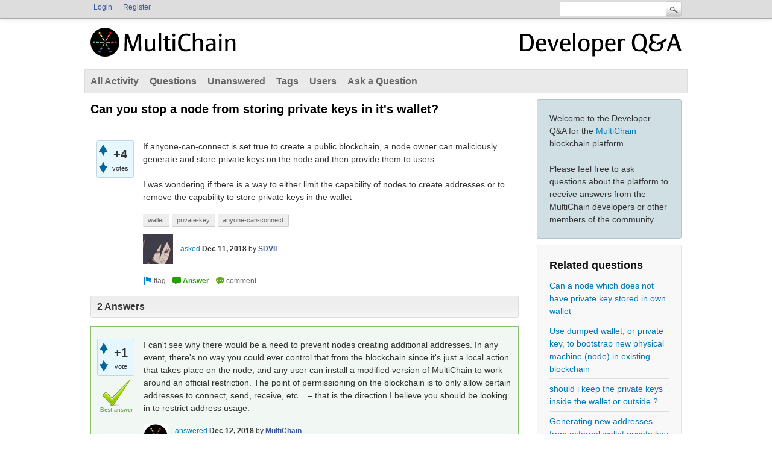

--- FILE ---
content_type: text/html; charset=utf-8
request_url: https://www.multichain.com/qa/11849/can-you-stop-a-node-from-storing-private-keys-in-its-wallet?show=11912
body_size: 6235
content:
<!DOCTYPE html>
<html>
	<!-- Powered by Question2Answer - http://www.question2answer.org/ -->
	<head>
		<meta charset="utf-8">
		<title>Can you stop a node from storing private keys in it's wallet? - MultiChain Developer Q&amp;A</title>
		<meta name="description" content="If anyone-can-connect is set true to create a public blockchain, a node owner can maliciously  ...  the capability to store private keys in the wallet">
		<meta name="keywords" content="wallet,private-key,anyone-can-connect">
		<link rel="stylesheet" href="../qa-theme/MultiChain/qa-styles.css?1.7.1">
		<link rel="canonical" href="https://www.multichain.com/qa/11849/can-you-stop-a-node-from-storing-private-keys-in-its-wallet">
		<link rel="search" type="application/opensearchdescription+xml" title="MultiChain Developer Q&amp;A" href="../opensearch.xml">
		<script>
		var qa_root = '..\/';
		var qa_request = '11849\/can-you-stop-a-node-from-storing-private-keys-in-its-wallet';
		</script>
		<script src="../qa-content/jquery-1.11.3.min.js"></script>
		<script src="../qa-content/qa-page.js?1.7.1"></script>
		<script src="../qa-content/qa-question.js?1.7.1"></script>
	</head>
	<body
		class="qa-template-question qa-body-js-off"
		>
		<script>
			var b=document.getElementsByTagName('body')[0];
			b.className=b.className.replace('qa-body-js-off', 'qa-body-js-on');
		</script>
		<div class="qam-login-bar"><div class="qam-login-group">
				<div class="qa-nav-user">
					<ul class="qa-nav-user-list">
						<li class="qa-nav-user-item qa-nav-user-login">
							<a href="../login?to=11849%2Fcan-you-stop-a-node-from-storing-private-keys-in-its-wallet%3Fshow%3D11912" class="qa-nav-user-link">Login</a>
						</li>
						<li class="qa-nav-user-item qa-nav-user-register">
							<a href="../register?to=11849%2Fcan-you-stop-a-node-from-storing-private-keys-in-its-wallet%3Fshow%3D11912" class="qa-nav-user-link">Register</a>
						</li>
					</ul>
					<div class="qa-nav-user-clear">
					</div>
				</div>
				<div class="qa-search">
					<form method="get" action="../search">
						
						<input type="text" name="q" value="" class="qa-search-field">
						<input type="submit" value="Search" class="qa-search-button">
					</form>
				</div>
		</div></div>
		<div class="qa-body-wrapper">
			
			<div class="qa-header">
				<div class="qa-logo" style="width:100%;">
					<a href="/" class="qa-logo-link" title="Back to MultiChain"><img src="/img/multichain-temp-logo-248x48.png" width="248" height="48" border="0" alt="MultiChain"></a>
					<a href="../" title="MultiChain Developer Q&amp;A" style="float:right;"><img src="/img/multichain-qa-text-268x48.png" width="268" height="48" border="0" alt="Developer Q&amp;A"></a>
				</div>
				<div class="qa-header-clear">
				</div>
			</div> <!-- END qa-header -->
			
			<div class="qa-main-wrapper">
				
				<div class="qa-nav-main">
					<ul class="qa-nav-main-list">
						<li class="qa-nav-main-item qa-nav-main-activity">
							<a href="../activity" class="qa-nav-main-link">All Activity</a>
						</li>
						<li class="qa-nav-main-item qa-nav-main-questions">
							<a href="../questions" class="qa-nav-main-link">Questions</a>
						</li>
						<li class="qa-nav-main-item qa-nav-main-unanswered">
							<a href="../unanswered" class="qa-nav-main-link">Unanswered</a>
						</li>
						<li class="qa-nav-main-item qa-nav-main-tag">
							<a href="../tags" class="qa-nav-main-link">Tags</a>
						</li>
						<li class="qa-nav-main-item qa-nav-main-user">
							<a href="../users" class="qa-nav-main-link">Users</a>
						</li>
						<li class="qa-nav-main-item qa-nav-main-ask">
							<a href="../ask" class="qa-nav-main-link">Ask a Question</a>
						</li>
					</ul>
					<div class="qa-nav-main-clear">
					</div>
				</div>
				<div class="qa-sidepanel">
					<div class="qa-sidebar">
						Welcome to the Developer Q&amp;A for the <a href="http://www.multichain.com/">MultiChain</a> blockchain platform.
<br/><br/>
Please feel free to ask questions about the platform to receive answers from the MultiChain developers or other members of the community.
					</div>
					
					<div class="qa-widgets-side qa-widgets-side-bottom">
						<div class="qa-widget-side qa-widget-side-bottom">
							<div class="qa-related-qs">
								<h2 style="margin-top:0; padding-top:0;">
									Related questions
								</h2>
								<ul class="qa-related-q-list">
									<li class="qa-related-q-item"><a href="../13687/can-node-which-does-not-have-private-key-stored-in-own-wallet">Can a node which does not have private key stored in own wallet</a></li>
									<li class="qa-related-q-item"><a href="../6877/dumped-private-bootstrap-physical-machine-existing-blockchain">Use dumped wallet, or private key, to bootstrap new physical machine (node) in existing blockchain</a></li>
									<li class="qa-related-q-item"><a href="../9598/should-i-keep-the-private-keys-inside-the-wallet-or-outside">should i keep the private keys inside the wallet or outside ?</a></li>
									<li class="qa-related-q-item"><a href="../6850/generating-new-addresses-from-external-wallet-private-key">Generating new addresses from external wallet private key</a></li>
									<li class="qa-related-q-item"><a href="../12754/how-to-create-a-node-which-can-connect-to-an-existing-node">how to create a node which can connect to an existing node .</a></li>
								</ul>
							</div>
						</div>
						<div class="qa-widget-side qa-widget-side-bottom">
							<div class="qa-activity-count">
								<p class="qa-activity-count-item">
									<span class="qa-activity-count-data">4,178</span> questions
								</p>
								<p class="qa-activity-count-item">
									<span class="qa-activity-count-data">4,391</span> answers
								</p>
								<p class="qa-activity-count-item">
									<span class="qa-activity-count-data">5,755</span> comments
								</p>
							</div>
						</div>
						<div class="qa-widget-side qa-widget-side-bottom">
							<h2 style="margin-top: 0; padding-top: 0;">Most popular tags</h2>
							<div style="font-size: 10px;">
								<a href="../tag/multichain" style="font-size: 16px; vertical-align: baseline;">multichain</a>
								<a href="../tag/streams" style="font-size: 8px; vertical-align: baseline;">streams</a>
								<a href="../tag/assets" style="font-size: 8px; vertical-align: baseline;">assets</a>
								<a href="../tag/stream" style="font-size: 8px; vertical-align: baseline;">stream</a>
								<a href="../tag/transactions" style="font-size: 8px; vertical-align: baseline;">transactions</a>
								<a href="../tag/json-rpc" style="font-size: 8px; vertical-align: baseline;">json-rpc</a>
								<a href="../tag/blockchain" style="font-size: 8px; vertical-align: baseline;">blockchain</a>
								<a href="../tag/wallet" style="font-size: 8px; vertical-align: baseline;">wallet</a>
								<a href="../tag/permissions" style="font-size: 8px; vertical-align: baseline;">permissions</a>
								<a href="../tag/error" style="font-size: 8px; vertical-align: baseline;">error</a>
								<a href="../tag/address" style="font-size: 8px; vertical-align: baseline;">address</a>
								<a href="../tag/raw-transactions" style="font-size: 8px; vertical-align: baseline;">raw-transactions</a>
								<a href="../tag/asset" style="font-size: 8px; vertical-align: baseline;">asset</a>
								<a href="../tag/mining" style="font-size: 8px; vertical-align: baseline;">mining</a>
								<a href="../tag/node" style="font-size: 8px; vertical-align: baseline;">node</a>
								<a href="../tag/api" style="font-size: 8px; vertical-align: baseline;">api</a>
								<a href="../tag/issue" style="font-size: 8px; vertical-align: baseline;">issue</a>
								<a href="../tag/multichain-explorer" style="font-size: 8px; vertical-align: baseline;">multichain-explorer</a>
								<a href="../tag/nodes" style="font-size: 8px; vertical-align: baseline;">nodes</a>
								<a href="../tag/connect" style="font-size: 8px; vertical-align: baseline;">connect</a>
								<a href="../tag/multichaind" style="font-size: 8px; vertical-align: baseline;">multichaind</a>
								<a href="../tag/multisig" style="font-size: 8px; vertical-align: baseline;">multisig</a>
								<a href="../tag/transaction" style="font-size: 8px; vertical-align: baseline;">transaction</a>
								<a href="../tag/smart-filters" style="font-size: 8px; vertical-align: baseline;">smart-filters</a>
								<a href="../tag/metadata" style="font-size: 8px; vertical-align: baseline;">metadata</a>
								<a href="../tag/private-key" style="font-size: 8px; vertical-align: baseline;">private-key</a>
								<a href="../tag/atomic-exchange" style="font-size: 8px; vertical-align: baseline;">atomic-exchange</a>
								<a href="../tag/multichain-cli" style="font-size: 8px; vertical-align: baseline;">multichain-cli</a>
								<a href="../tag/multichain-web-demo" style="font-size: 8px; vertical-align: baseline;">multichain-web-demo</a>
								<a href="../tag/connection" style="font-size: 8px; vertical-align: baseline;">connection</a>
								<a href="../tag/data" style="font-size: 8px; vertical-align: baseline;">data</a>
								<a href="../tag/performance" style="font-size: 8px; vertical-align: baseline;">performance</a>
								<a href="../tag/blocks" style="font-size: 8px; vertical-align: baseline;">blocks</a>
								<a href="../tag/demo" style="font-size: 8px; vertical-align: baseline;">demo</a>
								<a href="../tag/web" style="font-size: 8px; vertical-align: baseline;">web</a>
								<a href="../tag/json" style="font-size: 8px; vertical-align: baseline;">json</a>
								<a href="../tag/database" style="font-size: 8px; vertical-align: baseline;">database</a>
								<a href="../tag/storage" style="font-size: 8px; vertical-align: baseline;">storage</a>
								<a href="../tag/native-currency" style="font-size: 8px; vertical-align: baseline;">native-currency</a>
								<a href="../tag/bitcoin" style="font-size: 8px; vertical-align: baseline;">bitcoin</a>
								<a href="../tag/private-blockchain" style="font-size: 8px; vertical-align: baseline;">private-blockchain</a>
								<a href="../tag/network" style="font-size: 8px; vertical-align: baseline;">network</a>
								<a href="../tag/fee" style="font-size: 8px; vertical-align: baseline;">fee</a>
								<a href="../tag/smart-contracts" style="font-size: 8px; vertical-align: baseline;">smart-contracts</a>
								<a href="../tag/wallets" style="font-size: 8px; vertical-align: baseline;">wallets</a>
								<a href="../tag/signrawtransaction" style="font-size: 8px; vertical-align: baseline;">signrawtransaction</a>
								<a href="../tag/off-chain" style="font-size: 8px; vertical-align: baseline;">off-chain</a>
								<a href="../tag/multiple-nodes" style="font-size: 8px; vertical-align: baseline;">multiple-nodes</a>
								<a href="../tag/exchange" style="font-size: 8px; vertical-align: baseline;">exchange</a>
								<a href="../tag/getnewaddress" style="font-size: 8px; vertical-align: baseline;">getnewaddress</a>
							</div>
						</div>
					</div>
					
				</div>
				
				<div class="qa-main">
					<h1>
						<a href="../11849/can-you-stop-a-node-from-storing-private-keys-in-its-wallet">
							<span class="entry-title">Can you stop a node from storing private keys in it's wallet?</span>
						</a>
					</h1>
					<div class="qa-part-q-view">
						<div class="qa-q-view  hentry question" id="q11849">
							<form method="post" action="../11849/can-you-stop-a-node-from-storing-private-keys-in-its-wallet?show=11912">
								<div class="qa-q-view-stats">
									<div class="qa-voting qa-voting-net" id="voting_11849">
										<div class="qa-vote-buttons qa-vote-buttons-net">
											<input title="Click to vote up" name="vote_11849_1_q11849" onclick="return qa_vote_click(this);" type="submit" value="+" class="qa-vote-first-button qa-vote-up-button"> 
											<input title="Click to vote down" name="vote_11849_-1_q11849" onclick="return qa_vote_click(this);" type="submit" value="&ndash;" class="qa-vote-second-button qa-vote-down-button"> 
										</div>
										<div class="qa-vote-count qa-vote-count-net">
											<span class="qa-netvote-count">
												<span class="qa-netvote-count-data">+4<span class="votes-up"><span class="value-title" title="4"></span></span><span class="votes-down"><span class="value-title" title="0"></span></span></span><span class="qa-netvote-count-pad"> votes</span>
											</span>
										</div>
										<div class="qa-vote-clear">
										</div>
									</div>
								</div>
								<input type="hidden" name="code" value="0-1769081230-f70972c68ab6df8998c97cc5b686edb36fabe65a">
							</form>
							<div class="qa-q-view-main">
								<form method="post" action="../11849/can-you-stop-a-node-from-storing-private-keys-in-its-wallet?show=11912">
									<div class="qa-q-view-content">
										<a name="11849"></a><div class="entry-content">If anyone-can-connect is set true to create a public blockchain, a node owner can maliciously generate and store private keys on the node and then provide them to users.<br />
<br />
I was wondering if there is a way to either limit the capability of nodes to create addresses or to remove the capability to store private keys in the wallet</div>
									</div>
									<div class="qa-q-view-tags">
										<ul class="qa-q-view-tag-list">
											<li class="qa-q-view-tag-item"><a href="../tag/wallet" rel="tag" class="qa-tag-link">wallet</a></li>
											<li class="qa-q-view-tag-item"><a href="../tag/private-key" rel="tag" class="qa-tag-link">private-key</a></li>
											<li class="qa-q-view-tag-item"><a href="../tag/anyone-can-connect" rel="tag" class="qa-tag-link">anyone-can-connect</a></li>
										</ul>
									</div>
									<span class="qa-q-view-avatar-meta">
										<span class="qa-q-view-avatar">
											<a href="../user/SDVII" class="qa-avatar-link"><img src="https://www.gravatar.com/avatar/39638b20da68d440f77ddcb4b2fcf688?s=50" width="50" height="50" class="qa-avatar-image" alt=""></a>
										</span>
										<span class="qa-q-view-meta">
											<a href="../11849/can-you-stop-a-node-from-storing-private-keys-in-its-wallet" class="qa-q-view-what">asked</a>
											<span class="qa-q-view-when">
												<span class="qa-q-view-when-data"><span class="published updated"><span class="value-title" title="2018-12-11T08:20:19+0000">Dec 11, 2018</span></span></span>
											</span>
											<span class="qa-q-view-who">
												<span class="qa-q-view-who-pad">by </span>
												<span class="qa-q-view-who-data"><span class="vcard author"><a href="../user/SDVII" class="qa-user-link url fn entry-title nickname">SDVII</a></span></span>
											</span>
										</span>
									</span>
									<div class="qa-q-view-buttons">
										<input name="q_doflag" onclick="qa_show_waiting_after(this, false);" value="flag" title="Flag this question as spam or inappropriate" type="submit" class="qa-form-light-button qa-form-light-button-flag">
										<input name="q_doanswer" id="q_doanswer" onclick="return qa_toggle_element('anew')" value="answer" title="Answer this question" type="submit" class="qa-form-light-button qa-form-light-button-answer">
										<input name="q_docomment" onclick="return qa_toggle_element('c11849')" value="comment" title="Add a comment on this question" type="submit" class="qa-form-light-button qa-form-light-button-comment">
									</div>
									
									<div class="qa-q-view-c-list" style="display:none;" id="c11849_list">
									</div> <!-- END qa-c-list -->
									
									<input type="hidden" name="code" value="0-1769081230-be52f353cc8074d9ffc7e585c687ad5a02fd6158">
									<input type="hidden" name="qa_click" value="">
								</form>
								<div class="qa-c-form" id="c11849" style="display:none;">
									<h2>Please <a href="../login?to=11849%2Fcan-you-stop-a-node-from-storing-private-keys-in-its-wallet">log in</a> or <a href="../register?to=11849%2Fcan-you-stop-a-node-from-storing-private-keys-in-its-wallet">register</a> to add a comment.</h2>
								</div> <!-- END qa-c-form -->
								
							</div> <!-- END qa-q-view-main -->
							<div class="qa-q-view-clear">
							</div>
						</div> <!-- END qa-q-view -->
						
					</div>
					<div class="qa-part-a-form">
						<div class="qa-a-form" id="anew" style="display:none;">
							<h2>Please <a href="../login?to=11849%2Fcan-you-stop-a-node-from-storing-private-keys-in-its-wallet">log in</a> or <a href="../register?to=11849%2Fcan-you-stop-a-node-from-storing-private-keys-in-its-wallet">register</a> to answer this question.</h2>
						</div> <!-- END qa-a-form -->
						
					</div>
					<div class="qa-part-a-list">
						<h2 id="a_list_title">2 Answers</h2>
						<div class="qa-a-list" id="a_list">
							
							<div class="qa-a-list-item  hentry answer answer-selected qa-a-list-item-selected" id="a11899">
								<form method="post" action="../11849/can-you-stop-a-node-from-storing-private-keys-in-its-wallet?show=11912">
									<div class="qa-voting qa-voting-net" id="voting_11899">
										<div class="qa-vote-buttons qa-vote-buttons-net">
											<input title="Click to vote up" name="vote_11899_1_a11899" onclick="return qa_vote_click(this);" type="submit" value="+" class="qa-vote-first-button qa-vote-up-button"> 
											<input title="Click to vote down" name="vote_11899_-1_a11899" onclick="return qa_vote_click(this);" type="submit" value="&ndash;" class="qa-vote-second-button qa-vote-down-button"> 
										</div>
										<div class="qa-vote-count qa-vote-count-net">
											<span class="qa-netvote-count">
												<span class="qa-netvote-count-data">+1<span class="votes-up"><span class="value-title" title="1"></span></span><span class="votes-down"><span class="value-title" title="0"></span></span></span><span class="qa-netvote-count-pad"> vote</span>
											</span>
										</div>
										<div class="qa-vote-clear">
										</div>
									</div>
									<input type="hidden" name="code" value="0-1769081230-f70972c68ab6df8998c97cc5b686edb36fabe65a">
								</form>
								<div class="qa-a-item-main">
									<form method="post" action="../11849/can-you-stop-a-node-from-storing-private-keys-in-its-wallet?show=11912">
										<div class="qa-a-item-selected">
											<div class="qa-a-selection">
												<div class="qa-a-selected">&nbsp;</div>
												<div class="qa-a-selected-text">Best answer</div>
											</div>
											<div class="qa-a-item-content">
												<a name="11899"></a><div class="entry-content">I can't see why there would be a need to prevent nodes creating additional addresses. In any event, there's no way you could ever control that from the blockchain since it's just a local action that takes place on the node, and any user can install a modified version of MultiChain to work around an official restriction. The point of permissioning on the blockchain is to only allow certain addresses to connect, send, receive, etc... – that is the direction I believe you should be looking in to restrict address usage.</div>
											</div>
											<span class="qa-a-item-avatar-meta">
												<span class="qa-a-item-avatar">
													<a href="../user/MultiChain" class="qa-avatar-link"><img src="../?qa=image&amp;qa_blobid=14413078446894519087&amp;qa_size=40" width="40" height="40" class="qa-avatar-image" alt=""></a>
												</span>
												<span class="qa-a-item-meta">
													<a href="../11849/can-you-stop-a-node-from-storing-private-keys-in-its-wallet?show=11899#a11899" class="qa-a-item-what">answered</a>
													<span class="qa-a-item-when">
														<span class="qa-a-item-when-data"><span class="published"><span class="value-title" title="2018-12-12T19:43:03+0000">Dec 12, 2018</span></span></span>
													</span>
													<span class="qa-a-item-who">
														<span class="qa-a-item-who-pad">by </span>
														<span class="qa-a-item-who-data"><span class="vcard author"><a href="../user/MultiChain" class="qa-user-link url fn entry-title nickname">MultiChain</a></span></span>
													</span>
													<br>
													<span class="qa-a-item-what">selected</span>
													<span class="qa-a-item-when">
														<span class="qa-a-item-when-data"><span class="updated"><span class="value-title" title="2018-12-20T12:32:34+0000">Dec 20, 2018</span></span></span>
													</span>
													<span class="qa-a-item-who">
														<span class="qa-a-item-who-pad">by </span><span class="qa-a-item-who-data"><a href="../user/SDVII" class="qa-user-link url fn entry-title nickname">SDVII</a></span>
													</span>
												</span>
											</span>
										</div>
										<div class="qa-a-item-buttons">
											<input name="a11899_doflag" onclick="return qa_answer_click(11899, 11849, this);" value="flag" title="Flag this answer as spam or inappropriate" type="submit" class="qa-form-light-button qa-form-light-button-flag">
											<input name="a11899_dofollow" value="ask related question" title="Ask a new question relating to this answer" type="submit" class="qa-form-light-button qa-form-light-button-follow">
											<input name="a11899_docomment" onclick="return qa_toggle_element('c11899')" value="comment" title="Add a comment on this answer" type="submit" class="qa-form-light-button qa-form-light-button-comment">
										</div>
										
										<div class="qa-a-item-c-list" id="c11899_list">
											<div class="qa-c-list-item  hentry comment" id="c11912">
												<div class="qa-c-item-content">
													<a name="11912"></a><div class="entry-content">I was looking through this behavior while waiting for a fix for the connect delima, because, as you know, currently any node with activate or admin permission can halt the whole network. Because of that, I am considering scenarios with anyone-can-connect is true. Thank for your response</div>
												</div>
												<div class="qa-c-item-footer">
													<span class="qa-c-item-avatar-meta">
														<span class="qa-c-item-avatar">
															<a href="../user/SDVII" class="qa-avatar-link"><img src="https://www.gravatar.com/avatar/39638b20da68d440f77ddcb4b2fcf688?s=20" width="20" height="20" class="qa-avatar-image" alt=""></a>
														</span>
														<span class="qa-c-item-meta">
															<a href="../11849/can-you-stop-a-node-from-storing-private-keys-in-its-wallet?show=11912#c11912" class="qa-c-item-what">commented</a>
															<span class="qa-c-item-when">
																<span class="qa-c-item-when-data"><span class="published updated"><span class="value-title" title="2018-12-13T07:52:16+0000">Dec 13, 2018</span></span></span>
															</span>
															<span class="qa-c-item-who">
																<span class="qa-c-item-who-pad">by </span>
																<span class="qa-c-item-who-data"><span class="vcard author"><a href="../user/SDVII" class="qa-user-link url fn entry-title nickname">SDVII</a></span></span>
															</span>
														</span>
													</span>
													<div class="qa-c-item-buttons">
														<input name="c11912_doflag" onclick="return qa_comment_click(11912, 11849, 11899, this);" value="flag" title="Flag this comment as spam or inappropriate" type="submit" class="qa-form-light-button qa-form-light-button-flag">
														<input name="a11899_docomment" onclick="return qa_toggle_element('c11899')" value="reply" title="Reply to this comment" type="submit" class="qa-form-light-button qa-form-light-button-comment">
													</div>
												</div>
												<div class="qa-c-item-clear">
												</div>
											</div> <!-- END qa-c-item -->
										</div> <!-- END qa-c-list -->
										
										<input type="hidden" name="code" value="0-1769081230-45cc426e80eb9b99b069346bd6c4857b79a29232">
										<input type="hidden" name="qa_click" value="">
									</form>
									<div class="qa-c-form" id="c11899" style="display:none;">
										<h2>Please <a href="../login?to=11849%2Fcan-you-stop-a-node-from-storing-private-keys-in-its-wallet">log in</a> or <a href="../register?to=11849%2Fcan-you-stop-a-node-from-storing-private-keys-in-its-wallet">register</a> to add a comment.</h2>
									</div> <!-- END qa-c-form -->
									
								</div> <!-- END qa-a-item-main -->
								<div class="qa-a-item-clear">
								</div>
							</div> <!-- END qa-a-list-item -->
							
							<div class="qa-a-list-item  hentry answer" id="a11871">
								<form method="post" action="../11849/can-you-stop-a-node-from-storing-private-keys-in-its-wallet?show=11912">
									<div class="qa-voting qa-voting-net" id="voting_11871">
										<div class="qa-vote-buttons qa-vote-buttons-net">
											<input title="Click to vote up" name="vote_11871_1_a11871" onclick="return qa_vote_click(this);" type="submit" value="+" class="qa-vote-first-button qa-vote-up-button"> 
											<input title="Click to vote down" name="vote_11871_-1_a11871" onclick="return qa_vote_click(this);" type="submit" value="&ndash;" class="qa-vote-second-button qa-vote-down-button"> 
										</div>
										<div class="qa-vote-count qa-vote-count-net">
											<span class="qa-netvote-count">
												<span class="qa-netvote-count-data">0<span class="votes-up"><span class="value-title" title="0"></span></span><span class="votes-down"><span class="value-title" title="0"></span></span></span><span class="qa-netvote-count-pad"> votes</span>
											</span>
										</div>
										<div class="qa-vote-clear">
										</div>
									</div>
									<input type="hidden" name="code" value="0-1769081230-f70972c68ab6df8998c97cc5b686edb36fabe65a">
								</form>
								<div class="qa-a-item-main">
									<form method="post" action="../11849/can-you-stop-a-node-from-storing-private-keys-in-its-wallet?show=11912">
										<div class="qa-a-selection">
										</div>
										<div class="qa-a-item-content">
											<a name="11871"></a><div class="entry-content">I think multichain's cold wallet is a feature that prevents this.</div>
										</div>
										<span class="qa-a-item-avatar-meta">
											<span class="qa-a-item-meta">
												<a href="../11849/can-you-stop-a-node-from-storing-private-keys-in-its-wallet?show=11871#a11871" class="qa-a-item-what">answered</a>
												<span class="qa-a-item-when">
													<span class="qa-a-item-when-data"><span class="published updated"><span class="value-title" title="2018-12-12T09:23:45+0000">Dec 12, 2018</span></span></span>
												</span>
												<span class="qa-a-item-who">
													<span class="qa-a-item-who-pad">by </span>
													<span class="qa-a-item-who-data"><span class="vcard author"><a href="../user/gimmick" class="qa-user-link url fn entry-title nickname">gimmick</a></span></span>
												</span>
											</span>
										</span>
										<div class="qa-a-item-buttons">
											<input name="a11871_doflag" onclick="return qa_answer_click(11871, 11849, this);" value="flag" title="Flag this answer as spam or inappropriate" type="submit" class="qa-form-light-button qa-form-light-button-flag">
											<input name="a11871_dofollow" value="ask related question" title="Ask a new question relating to this answer" type="submit" class="qa-form-light-button qa-form-light-button-follow">
											<input name="a11871_docomment" onclick="return qa_toggle_element('c11871')" value="comment" title="Add a comment on this answer" type="submit" class="qa-form-light-button qa-form-light-button-comment">
										</div>
										
										<div class="qa-a-item-c-list" id="c11871_list">
											<div class="qa-c-list-item  hentry comment" id="c11879">
												<div class="qa-c-item-content">
													<a name="11879"></a><div class="entry-content">Thank you for you response, but I don't see how a cold node would prevent this behavior.<br />
<br />
Cold nodes are just normal nodes that you cannot remotely connect to.<br />
That won't stop a node on a public blockchain or a compromised node on a private one from generating new addresses using `getnewaddress` and saving the private key in the node.<br />
<br />
Would you please further explain your answer?</div>
												</div>
												<div class="qa-c-item-footer">
													<span class="qa-c-item-avatar-meta">
														<span class="qa-c-item-avatar">
															<a href="../user/SDVII" class="qa-avatar-link"><img src="https://www.gravatar.com/avatar/39638b20da68d440f77ddcb4b2fcf688?s=20" width="20" height="20" class="qa-avatar-image" alt=""></a>
														</span>
														<span class="qa-c-item-meta">
															<a href="../11849/can-you-stop-a-node-from-storing-private-keys-in-its-wallet?show=11879#c11879" class="qa-c-item-what">commented</a>
															<span class="qa-c-item-when">
																<span class="qa-c-item-when-data"><span class="published updated"><span class="value-title" title="2018-12-12T10:36:37+0000">Dec 12, 2018</span></span></span>
															</span>
															<span class="qa-c-item-who">
																<span class="qa-c-item-who-pad">by </span>
																<span class="qa-c-item-who-data"><span class="vcard author"><a href="../user/SDVII" class="qa-user-link url fn entry-title nickname">SDVII</a></span></span>
															</span>
														</span>
													</span>
													<div class="qa-c-item-buttons">
														<input name="c11879_doflag" onclick="return qa_comment_click(11879, 11849, 11871, this);" value="flag" title="Flag this comment as spam or inappropriate" type="submit" class="qa-form-light-button qa-form-light-button-flag">
														<input name="a11871_docomment" onclick="return qa_toggle_element('c11871')" value="reply" title="Reply to this comment" type="submit" class="qa-form-light-button qa-form-light-button-comment">
													</div>
												</div>
												<div class="qa-c-item-clear">
												</div>
											</div> <!-- END qa-c-item -->
											<div class="qa-c-list-item  hentry comment" id="c11883">
												<div class="qa-c-item-content">
													<a name="11883"></a><div class="entry-content">Surely if the owner is using getnewaddress instead of createkeypairs then it would not help as the new addresses are generated on the node itself and therefore the private key would get stored in that node wallet only.</div>
												</div>
												<div class="qa-c-item-footer">
													<span class="qa-c-item-avatar-meta">
														<span class="qa-c-item-meta">
															<a href="../11849/can-you-stop-a-node-from-storing-private-keys-in-its-wallet?show=11883#c11883" class="qa-c-item-what">commented</a>
															<span class="qa-c-item-when">
																<span class="qa-c-item-when-data"><span class="published updated"><span class="value-title" title="2018-12-12T10:58:57+0000">Dec 12, 2018</span></span></span>
															</span>
															<span class="qa-c-item-who">
																<span class="qa-c-item-who-pad">by </span>
																<span class="qa-c-item-who-data"><span class="vcard author"><a href="../user/gimmick" class="qa-user-link url fn entry-title nickname">gimmick</a></span></span>
															</span>
														</span>
													</span>
													<div class="qa-c-item-buttons">
														<input name="c11883_doflag" onclick="return qa_comment_click(11883, 11849, 11871, this);" value="flag" title="Flag this comment as spam or inappropriate" type="submit" class="qa-form-light-button qa-form-light-button-flag">
														<input name="a11871_docomment" onclick="return qa_toggle_element('c11871')" value="reply" title="Reply to this comment" type="submit" class="qa-form-light-button qa-form-light-button-comment">
													</div>
												</div>
												<div class="qa-c-item-clear">
												</div>
											</div> <!-- END qa-c-item -->
											<div class="qa-c-list-item  hentry comment" id="c11890">
												<div class="qa-c-item-content">
													<a name="11890"></a><div class="entry-content">exactly, that's why I am asking if there is a way to prevent or control such behavior</div>
												</div>
												<div class="qa-c-item-footer">
													<span class="qa-c-item-avatar-meta">
														<span class="qa-c-item-avatar">
															<a href="../user/SDVII" class="qa-avatar-link"><img src="https://www.gravatar.com/avatar/39638b20da68d440f77ddcb4b2fcf688?s=20" width="20" height="20" class="qa-avatar-image" alt=""></a>
														</span>
														<span class="qa-c-item-meta">
															<a href="../11849/can-you-stop-a-node-from-storing-private-keys-in-its-wallet?show=11890#c11890" class="qa-c-item-what">commented</a>
															<span class="qa-c-item-when">
																<span class="qa-c-item-when-data"><span class="published updated"><span class="value-title" title="2018-12-12T14:12:38+0000">Dec 12, 2018</span></span></span>
															</span>
															<span class="qa-c-item-who">
																<span class="qa-c-item-who-pad">by </span>
																<span class="qa-c-item-who-data"><span class="vcard author"><a href="../user/SDVII" class="qa-user-link url fn entry-title nickname">SDVII</a></span></span>
															</span>
														</span>
													</span>
													<div class="qa-c-item-buttons">
														<input name="c11890_doflag" onclick="return qa_comment_click(11890, 11849, 11871, this);" value="flag" title="Flag this comment as spam or inappropriate" type="submit" class="qa-form-light-button qa-form-light-button-flag">
														<input name="a11871_docomment" onclick="return qa_toggle_element('c11871')" value="reply" title="Reply to this comment" type="submit" class="qa-form-light-button qa-form-light-button-comment">
													</div>
												</div>
												<div class="qa-c-item-clear">
												</div>
											</div> <!-- END qa-c-item -->
										</div> <!-- END qa-c-list -->
										
										<input type="hidden" name="code" value="0-1769081230-9858b2e33f6408d3e8fddfcab78f34bed50c5420">
										<input type="hidden" name="qa_click" value="">
									</form>
									<div class="qa-c-form" id="c11871" style="display:none;">
										<h2>Please <a href="../login?to=11849%2Fcan-you-stop-a-node-from-storing-private-keys-in-its-wallet">log in</a> or <a href="../register?to=11849%2Fcan-you-stop-a-node-from-storing-private-keys-in-its-wallet">register</a> to add a comment.</h2>
									</div> <!-- END qa-c-form -->
									
								</div> <!-- END qa-a-item-main -->
								<div class="qa-a-item-clear">
								</div>
							</div> <!-- END qa-a-list-item -->
							
						</div> <!-- END qa-a-list -->
						
					</div>
				</div> <!-- END qa-main -->
				
			</div> <!-- END main-wrapper -->
		</div> <!-- END body-wrapper -->
		<div class="qa-footer-bottom-group">
			<div class="qa-footer">
				<div class="qa-nav-footer">
					<ul class="qa-nav-footer-list">
					</ul>
					<div class="qa-nav-footer-clear">
					</div>
				</div>
				<div class="qa-footer-clear">
				</div>
			</div> <!-- END qa-footer -->
			
		</div> <!-- END footer-bottom-group -->
		
		
		<script>
			q2aFormCase = '\
				body.qa-template-register form,\
				body.qa-template-ask form,\
				body.qa-template-feedback form\
			';
			
			jQuery(document).on('submit', q2aFormCase, function(){
				if(jQuery('input.fGAWas6').prop('checked') != true){
					return false;
				} else  {
					return true;
				}
			});
		</script>
		
		<script>
  (function(i,s,o,g,r,a,m){i['GoogleAnalyticsObject']=r;i[r]=i[r]||function(){
  (i[r].q=i[r].q||[]).push(arguments)},i[r].l=1*new Date();a=s.createElement(o),
  m=s.getElementsByTagName(o)[0];a.async=1;a.src=g;m.parentNode.insertBefore(a,m)
  })(window,document,'script','//www.google-analytics.com/analytics.js','ga');

  if (!document.body.className.match('qa-template-not-found') ) {
    ga('create', 'UA-1165533-16', 'auto');
    ga('send', 'pageview');
  }

</script>
		<div style="position:absolute; left:-9999px; top:-9999px;">
			<span id="qa-waiting-template" class="qa-waiting">...</span>
		</div>
	</body>
	<!-- Powered by Question2Answer - http://www.question2answer.org/ -->
</html>


--- FILE ---
content_type: text/javascript
request_url: https://www.multichain.com/qa/qa-content/jquery-1.11.3.min.js
body_size: 95962
content:
/*! jQuery v1.11.3 | (c) 2005, 2015 jQuery Foundation, Inc. | jquery.org/license */
!function(a,b){"object"==typeof module&&"object"==typeof module.exports?module.exports=a.document?b(a,!0):function(a){if(!a.document)throw new Error("jQuery requires a window with a document");return b(a)}:b(a)}("undefined"!=typeof window?window:this,function(a,b){var c=[],d=c.slice,e=c.concat,f=c.push,g=c.indexOf,h={},i=h.toString,j=h.hasOwnProperty,k={},l="1.11.3",m=function(a,b){return new m.fn.init(a,b)},n=/^[\s\uFEFF\xA0]+|[\s\uFEFF\xA0]+$/g,o=/^-ms-/,p=/-([\da-z])/gi,q=function(a,b){return b.toUpperCase()};m.fn=m.prototype={jquery:l,constructor:m,selector:"",length:0,toArray:function(){return d.call(this)},get:function(a){return null!=a?0>a?this[a+this.length]:this[a]:d.call(this)},pushStack:function(a){var b=m.merge(this.constructor(),a);return b.prevObject=this,b.context=this.context,b},each:function(a,b){return m.each(this,a,b)},map:function(a){return this.pushStack(m.map(this,function(b,c){return a.call(b,c,b)}))},slice:function(){return this.pushStack(d.apply(this,arguments))},first:function(){return this.eq(0)},last:function(){return this.eq(-1)},eq:function(a){var b=this.length,c=+a+(0>a?b:0);return this.pushStack(c>=0&&b>c?[this[c]]:[])},end:function(){return this.prevObject||this.constructor(null)},push:f,sort:c.sort,splice:c.splice},m.extend=m.fn.extend=function(){var a,b,c,d,e,f,g=arguments[0]||{},h=1,i=arguments.length,j=!1;for("boolean"==typeof g&&(j=g,g=arguments[h]||{},h++),"object"==typeof g||m.isFunction(g)||(g={}),h===i&&(g=this,h--);i>h;h++)if(null!=(e=arguments[h]))for(d in e)a=g[d],c=e[d],g!==c&&(j&&c&&(m.isPlainObject(c)||(b=m.isArray(c)))?(b?(b=!1,f=a&&m.isArray(a)?a:[]):f=a&&m.isPlainObject(a)?a:{},g[d]=m.extend(j,f,c)):void 0!==c&&(g[d]=c));return g},m.extend({expando:"jQuery"+(l+Math.random()).replace(/\D/g,""),isReady:!0,error:function(a){throw new Error(a)},noop:function(){},isFunction:function(a){return"function"===m.type(a)},isArray:Array.isArray||function(a){return"array"===m.type(a)},isWindow:function(a){return null!=a&&a==a.window},isNumeric:function(a){return!m.isArray(a)&&a-parseFloat(a)+1>=0},isEmptyObject:function(a){var b;for(b in a)return!1;return!0},isPlainObject:function(a){var b;if(!a||"object"!==m.type(a)||a.nodeType||m.isWindow(a))return!1;try{if(a.constructor&&!j.call(a,"constructor")&&!j.call(a.constructor.prototype,"isPrototypeOf"))return!1}catch(c){return!1}if(k.ownLast)for(b in a)return j.call(a,b);for(b in a);return void 0===b||j.call(a,b)},type:function(a){return null==a?a+"":"object"==typeof a||"function"==typeof a?h[i.call(a)]||"object":typeof a},globalEval:function(b){b&&m.trim(b)&&(a.execScript||function(b){a.eval.call(a,b)})(b)},camelCase:function(a){return a.replace(o,"ms-").replace(p,q)},nodeName:function(a,b){return a.nodeName&&a.nodeName.toLowerCase()===b.toLowerCase()},each:function(a,b,c){var d,e=0,f=a.length,g=r(a);if(c){if(g){for(;f>e;e++)if(d=b.apply(a[e],c),d===!1)break}else for(e in a)if(d=b.apply(a[e],c),d===!1)break}else if(g){for(;f>e;e++)if(d=b.call(a[e],e,a[e]),d===!1)break}else for(e in a)if(d=b.call(a[e],e,a[e]),d===!1)break;return a},trim:function(a){return null==a?"":(a+"").replace(n,"")},makeArray:function(a,b){var c=b||[];return null!=a&&(r(Object(a))?m.merge(c,"string"==typeof a?[a]:a):f.call(c,a)),c},inArray:function(a,b,c){var d;if(b){if(g)return g.call(b,a,c);for(d=b.length,c=c?0>c?Math.max(0,d+c):c:0;d>c;c++)if(c in b&&b[c]===a)return c}return-1},merge:function(a,b){var c=+b.length,d=0,e=a.length;while(c>d)a[e++]=b[d++];if(c!==c)while(void 0!==b[d])a[e++]=b[d++];return a.length=e,a},grep:function(a,b,c){for(var d,e=[],f=0,g=a.length,h=!c;g>f;f++)d=!b(a[f],f),d!==h&&e.push(a[f]);return e},map:function(a,b,c){var d,f=0,g=a.length,h=r(a),i=[];if(h)for(;g>f;f++)d=b(a[f],f,c),null!=d&&i.push(d);else for(f in a)d=b(a[f],f,c),null!=d&&i.push(d);return e.apply([],i)},guid:1,proxy:function(a,b){var c,e,f;return"string"==typeof b&&(f=a[b],b=a,a=f),m.isFunction(a)?(c=d.call(arguments,2),e=function(){return a.apply(b||this,c.concat(d.call(arguments)))},e.guid=a.guid=a.guid||m.guid++,e):void 0},now:function(){return+new Date},support:k}),m.each("Boolean Number String Function Array Date RegExp Object Error".split(" "),function(a,b){h["[object "+b+"]"]=b.toLowerCase()});function r(a){var b="length"in a&&a.length,c=m.type(a);return"function"===c||m.isWindow(a)?!1:1===a.nodeType&&b?!0:"array"===c||0===b||"number"==typeof b&&b>0&&b-1 in a}var s=function(a){var b,c,d,e,f,g,h,i,j,k,l,m,n,o,p,q,r,s,t,u="sizzle"+1*new Date,v=a.document,w=0,x=0,y=ha(),z=ha(),A=ha(),B=function(a,b){return a===b&&(l=!0),0},C=1<<31,D={}.hasOwnProperty,E=[],F=E.pop,G=E.push,H=E.push,I=E.slice,J=function(a,b){for(var c=0,d=a.length;d>c;c++)if(a[c]===b)return c;return-1},K="checked|selected|async|autofocus|autoplay|controls|defer|disabled|hidden|ismap|loop|multiple|open|readonly|required|scoped",L="[\\x20\\t\\r\\n\\f]",M="(?:\\\\.|[\\w-]|[^\\x00-\\xa0])+",N=M.replace("w","w#"),O="\\["+L+"*("+M+")(?:"+L+"*([*^$|!~]?=)"+L+"*(?:'((?:\\\\.|[^\\\\'])*)'|\"((?:\\\\.|[^\\\\\"])*)\"|("+N+"))|)"+L+"*\\]",P=":("+M+")(?:\\((('((?:\\\\.|[^\\\\'])*)'|\"((?:\\\\.|[^\\\\\"])*)\")|((?:\\\\.|[^\\\\()[\\]]|"+O+")*)|.*)\\)|)",Q=new RegExp(L+"+","g"),R=new RegExp("^"+L+"+|((?:^|[^\\\\])(?:\\\\.)*)"+L+"+$","g"),S=new RegExp("^"+L+"*,"+L+"*"),T=new RegExp("^"+L+"*([>+~]|"+L+")"+L+"*"),U=new RegExp("="+L+"*([^\\]'\"]*?)"+L+"*\\]","g"),V=new RegExp(P),W=new RegExp("^"+N+"$"),X={ID:new RegExp("^#("+M+")"),CLASS:new RegExp("^\\.("+M+")"),TAG:new RegExp("^("+M.replace("w","w*")+")"),ATTR:new RegExp("^"+O),PSEUDO:new RegExp("^"+P),CHILD:new RegExp("^:(only|first|last|nth|nth-last)-(child|of-type)(?:\\("+L+"*(even|odd|(([+-]|)(\\d*)n|)"+L+"*(?:([+-]|)"+L+"*(\\d+)|))"+L+"*\\)|)","i"),bool:new RegExp("^(?:"+K+")$","i"),needsContext:new RegExp("^"+L+"*[>+~]|:(even|odd|eq|gt|lt|nth|first|last)(?:\\("+L+"*((?:-\\d)?\\d*)"+L+"*\\)|)(?=[^-]|$)","i")},Y=/^(?:input|select|textarea|button)$/i,Z=/^h\d$/i,$=/^[^{]+\{\s*\[native \w/,_=/^(?:#([\w-]+)|(\w+)|\.([\w-]+))$/,aa=/[+~]/,ba=/'|\\/g,ca=new RegExp("\\\\([\\da-f]{1,6}"+L+"?|("+L+")|.)","ig"),da=function(a,b,c){var d="0x"+b-65536;return d!==d||c?b:0>d?String.fromCharCode(d+65536):String.fromCharCode(d>>10|55296,1023&d|56320)},ea=function(){m()};try{H.apply(E=I.call(v.childNodes),v.childNodes),E[v.childNodes.length].nodeType}catch(fa){H={apply:E.length?function(a,b){G.apply(a,I.call(b))}:function(a,b){var c=a.length,d=0;while(a[c++]=b[d++]);a.length=c-1}}}function ga(a,b,d,e){var f,h,j,k,l,o,r,s,w,x;if((b?b.ownerDocument||b:v)!==n&&m(b),b=b||n,d=d||[],k=b.nodeType,"string"!=typeof a||!a||1!==k&&9!==k&&11!==k)return d;if(!e&&p){if(11!==k&&(f=_.exec(a)))if(j=f[1]){if(9===k){if(h=b.getElementById(j),!h||!h.parentNode)return d;if(h.id===j)return d.push(h),d}else if(b.ownerDocument&&(h=b.ownerDocument.getElementById(j))&&t(b,h)&&h.id===j)return d.push(h),d}else{if(f[2])return H.apply(d,b.getElementsByTagName(a)),d;if((j=f[3])&&c.getElementsByClassName)return H.apply(d,b.getElementsByClassName(j)),d}if(c.qsa&&(!q||!q.test(a))){if(s=r=u,w=b,x=1!==k&&a,1===k&&"object"!==b.nodeName.toLowerCase()){o=g(a),(r=b.getAttribute("id"))?s=r.replace(ba,"\\$&"):b.setAttribute("id",s),s="[id='"+s+"'] ",l=o.length;while(l--)o[l]=s+ra(o[l]);w=aa.test(a)&&pa(b.parentNode)||b,x=o.join(",")}if(x)try{return H.apply(d,w.querySelectorAll(x)),d}catch(y){}finally{r||b.removeAttribute("id")}}}return i(a.replace(R,"$1"),b,d,e)}function ha(){var a=[];function b(c,e){return a.push(c+" ")>d.cacheLength&&delete b[a.shift()],b[c+" "]=e}return b}function ia(a){return a[u]=!0,a}function ja(a){var b=n.createElement("div");try{return!!a(b)}catch(c){return!1}finally{b.parentNode&&b.parentNode.removeChild(b),b=null}}function ka(a,b){var c=a.split("|"),e=a.length;while(e--)d.attrHandle[c[e]]=b}function la(a,b){var c=b&&a,d=c&&1===a.nodeType&&1===b.nodeType&&(~b.sourceIndex||C)-(~a.sourceIndex||C);if(d)return d;if(c)while(c=c.nextSibling)if(c===b)return-1;return a?1:-1}function ma(a){return function(b){var c=b.nodeName.toLowerCase();return"input"===c&&b.type===a}}function na(a){return function(b){var c=b.nodeName.toLowerCase();return("input"===c||"button"===c)&&b.type===a}}function oa(a){return ia(function(b){return b=+b,ia(function(c,d){var e,f=a([],c.length,b),g=f.length;while(g--)c[e=f[g]]&&(c[e]=!(d[e]=c[e]))})})}function pa(a){return a&&"undefined"!=typeof a.getElementsByTagName&&a}c=ga.support={},f=ga.isXML=function(a){var b=a&&(a.ownerDocument||a).documentElement;return b?"HTML"!==b.nodeName:!1},m=ga.setDocument=function(a){var b,e,g=a?a.ownerDocument||a:v;return g!==n&&9===g.nodeType&&g.documentElement?(n=g,o=g.documentElement,e=g.defaultView,e&&e!==e.top&&(e.addEventListener?e.addEventListener("unload",ea,!1):e.attachEvent&&e.attachEvent("onunload",ea)),p=!f(g),c.attributes=ja(function(a){return a.className="i",!a.getAttribute("className")}),c.getElementsByTagName=ja(function(a){return a.appendChild(g.createComment("")),!a.getElementsByTagName("*").length}),c.getElementsByClassName=$.test(g.getElementsByClassName),c.getById=ja(function(a){return o.appendChild(a).id=u,!g.getElementsByName||!g.getElementsByName(u).length}),c.getById?(d.find.ID=function(a,b){if("undefined"!=typeof b.getElementById&&p){var c=b.getElementById(a);return c&&c.parentNode?[c]:[]}},d.filter.ID=function(a){var b=a.replace(ca,da);return function(a){return a.getAttribute("id")===b}}):(delete d.find.ID,d.filter.ID=function(a){var b=a.replace(ca,da);return function(a){var c="undefined"!=typeof a.getAttributeNode&&a.getAttributeNode("id");return c&&c.value===b}}),d.find.TAG=c.getElementsByTagName?function(a,b){return"undefined"!=typeof b.getElementsByTagName?b.getElementsByTagName(a):c.qsa?b.querySelectorAll(a):void 0}:function(a,b){var c,d=[],e=0,f=b.getElementsByTagName(a);if("*"===a){while(c=f[e++])1===c.nodeType&&d.push(c);return d}return f},d.find.CLASS=c.getElementsByClassName&&function(a,b){return p?b.getElementsByClassName(a):void 0},r=[],q=[],(c.qsa=$.test(g.querySelectorAll))&&(ja(function(a){o.appendChild(a).innerHTML="<a id='"+u+"'></a><select id='"+u+"-\f]' msallowcapture=''><option selected=''></option></select>",a.querySelectorAll("[msallowcapture^='']").length&&q.push("[*^$]="+L+"*(?:''|\"\")"),a.querySelectorAll("[selected]").length||q.push("\\["+L+"*(?:value|"+K+")"),a.querySelectorAll("[id~="+u+"-]").length||q.push("~="),a.querySelectorAll(":checked").length||q.push(":checked"),a.querySelectorAll("a#"+u+"+*").length||q.push(".#.+[+~]")}),ja(function(a){var b=g.createElement("input");b.setAttribute("type","hidden"),a.appendChild(b).setAttribute("name","D"),a.querySelectorAll("[name=d]").length&&q.push("name"+L+"*[*^$|!~]?="),a.querySelectorAll(":enabled").length||q.push(":enabled",":disabled"),a.querySelectorAll("*,:x"),q.push(",.*:")})),(c.matchesSelector=$.test(s=o.matches||o.webkitMatchesSelector||o.mozMatchesSelector||o.oMatchesSelector||o.msMatchesSelector))&&ja(function(a){c.disconnectedMatch=s.call(a,"div"),s.call(a,"[s!='']:x"),r.push("!=",P)}),q=q.length&&new RegExp(q.join("|")),r=r.length&&new RegExp(r.join("|")),b=$.test(o.compareDocumentPosition),t=b||$.test(o.contains)?function(a,b){var c=9===a.nodeType?a.documentElement:a,d=b&&b.parentNode;return a===d||!(!d||1!==d.nodeType||!(c.contains?c.contains(d):a.compareDocumentPosition&&16&a.compareDocumentPosition(d)))}:function(a,b){if(b)while(b=b.parentNode)if(b===a)return!0;return!1},B=b?function(a,b){if(a===b)return l=!0,0;var d=!a.compareDocumentPosition-!b.compareDocumentPosition;return d?d:(d=(a.ownerDocument||a)===(b.ownerDocument||b)?a.compareDocumentPosition(b):1,1&d||!c.sortDetached&&b.compareDocumentPosition(a)===d?a===g||a.ownerDocument===v&&t(v,a)?-1:b===g||b.ownerDocument===v&&t(v,b)?1:k?J(k,a)-J(k,b):0:4&d?-1:1)}:function(a,b){if(a===b)return l=!0,0;var c,d=0,e=a.parentNode,f=b.parentNode,h=[a],i=[b];if(!e||!f)return a===g?-1:b===g?1:e?-1:f?1:k?J(k,a)-J(k,b):0;if(e===f)return la(a,b);c=a;while(c=c.parentNode)h.unshift(c);c=b;while(c=c.parentNode)i.unshift(c);while(h[d]===i[d])d++;return d?la(h[d],i[d]):h[d]===v?-1:i[d]===v?1:0},g):n},ga.matches=function(a,b){return ga(a,null,null,b)},ga.matchesSelector=function(a,b){if((a.ownerDocument||a)!==n&&m(a),b=b.replace(U,"='$1']"),!(!c.matchesSelector||!p||r&&r.test(b)||q&&q.test(b)))try{var d=s.call(a,b);if(d||c.disconnectedMatch||a.document&&11!==a.document.nodeType)return d}catch(e){}return ga(b,n,null,[a]).length>0},ga.contains=function(a,b){return(a.ownerDocument||a)!==n&&m(a),t(a,b)},ga.attr=function(a,b){(a.ownerDocument||a)!==n&&m(a);var e=d.attrHandle[b.toLowerCase()],f=e&&D.call(d.attrHandle,b.toLowerCase())?e(a,b,!p):void 0;return void 0!==f?f:c.attributes||!p?a.getAttribute(b):(f=a.getAttributeNode(b))&&f.specified?f.value:null},ga.error=function(a){throw new Error("Syntax error, unrecognized expression: "+a)},ga.uniqueSort=function(a){var b,d=[],e=0,f=0;if(l=!c.detectDuplicates,k=!c.sortStable&&a.slice(0),a.sort(B),l){while(b=a[f++])b===a[f]&&(e=d.push(f));while(e--)a.splice(d[e],1)}return k=null,a},e=ga.getText=function(a){var b,c="",d=0,f=a.nodeType;if(f){if(1===f||9===f||11===f){if("string"==typeof a.textContent)return a.textContent;for(a=a.firstChild;a;a=a.nextSibling)c+=e(a)}else if(3===f||4===f)return a.nodeValue}else while(b=a[d++])c+=e(b);return c},d=ga.selectors={cacheLength:50,createPseudo:ia,match:X,attrHandle:{},find:{},relative:{">":{dir:"parentNode",first:!0}," ":{dir:"parentNode"},"+":{dir:"previousSibling",first:!0},"~":{dir:"previousSibling"}},preFilter:{ATTR:function(a){return a[1]=a[1].replace(ca,da),a[3]=(a[3]||a[4]||a[5]||"").replace(ca,da),"~="===a[2]&&(a[3]=" "+a[3]+" "),a.slice(0,4)},CHILD:function(a){return a[1]=a[1].toLowerCase(),"nth"===a[1].slice(0,3)?(a[3]||ga.error(a[0]),a[4]=+(a[4]?a[5]+(a[6]||1):2*("even"===a[3]||"odd"===a[3])),a[5]=+(a[7]+a[8]||"odd"===a[3])):a[3]&&ga.error(a[0]),a},PSEUDO:function(a){var b,c=!a[6]&&a[2];return X.CHILD.test(a[0])?null:(a[3]?a[2]=a[4]||a[5]||"":c&&V.test(c)&&(b=g(c,!0))&&(b=c.indexOf(")",c.length-b)-c.length)&&(a[0]=a[0].slice(0,b),a[2]=c.slice(0,b)),a.slice(0,3))}},filter:{TAG:function(a){var b=a.replace(ca,da).toLowerCase();return"*"===a?function(){return!0}:function(a){return a.nodeName&&a.nodeName.toLowerCase()===b}},CLASS:function(a){var b=y[a+" "];return b||(b=new RegExp("(^|"+L+")"+a+"("+L+"|$)"))&&y(a,function(a){return b.test("string"==typeof a.className&&a.className||"undefined"!=typeof a.getAttribute&&a.getAttribute("class")||"")})},ATTR:function(a,b,c){return function(d){var e=ga.attr(d,a);return null==e?"!="===b:b?(e+="","="===b?e===c:"!="===b?e!==c:"^="===b?c&&0===e.indexOf(c):"*="===b?c&&e.indexOf(c)>-1:"$="===b?c&&e.slice(-c.length)===c:"~="===b?(" "+e.replace(Q," ")+" ").indexOf(c)>-1:"|="===b?e===c||e.slice(0,c.length+1)===c+"-":!1):!0}},CHILD:function(a,b,c,d,e){var f="nth"!==a.slice(0,3),g="last"!==a.slice(-4),h="of-type"===b;return 1===d&&0===e?function(a){return!!a.parentNode}:function(b,c,i){var j,k,l,m,n,o,p=f!==g?"nextSibling":"previousSibling",q=b.parentNode,r=h&&b.nodeName.toLowerCase(),s=!i&&!h;if(q){if(f){while(p){l=b;while(l=l[p])if(h?l.nodeName.toLowerCase()===r:1===l.nodeType)return!1;o=p="only"===a&&!o&&"nextSibling"}return!0}if(o=[g?q.firstChild:q.lastChild],g&&s){k=q[u]||(q[u]={}),j=k[a]||[],n=j[0]===w&&j[1],m=j[0]===w&&j[2],l=n&&q.childNodes[n];while(l=++n&&l&&l[p]||(m=n=0)||o.pop())if(1===l.nodeType&&++m&&l===b){k[a]=[w,n,m];break}}else if(s&&(j=(b[u]||(b[u]={}))[a])&&j[0]===w)m=j[1];else while(l=++n&&l&&l[p]||(m=n=0)||o.pop())if((h?l.nodeName.toLowerCase()===r:1===l.nodeType)&&++m&&(s&&((l[u]||(l[u]={}))[a]=[w,m]),l===b))break;return m-=e,m===d||m%d===0&&m/d>=0}}},PSEUDO:function(a,b){var c,e=d.pseudos[a]||d.setFilters[a.toLowerCase()]||ga.error("unsupported pseudo: "+a);return e[u]?e(b):e.length>1?(c=[a,a,"",b],d.setFilters.hasOwnProperty(a.toLowerCase())?ia(function(a,c){var d,f=e(a,b),g=f.length;while(g--)d=J(a,f[g]),a[d]=!(c[d]=f[g])}):function(a){return e(a,0,c)}):e}},pseudos:{not:ia(function(a){var b=[],c=[],d=h(a.replace(R,"$1"));return d[u]?ia(function(a,b,c,e){var f,g=d(a,null,e,[]),h=a.length;while(h--)(f=g[h])&&(a[h]=!(b[h]=f))}):function(a,e,f){return b[0]=a,d(b,null,f,c),b[0]=null,!c.pop()}}),has:ia(function(a){return function(b){return ga(a,b).length>0}}),contains:ia(function(a){return a=a.replace(ca,da),function(b){return(b.textContent||b.innerText||e(b)).indexOf(a)>-1}}),lang:ia(function(a){return W.test(a||"")||ga.error("unsupported lang: "+a),a=a.replace(ca,da).toLowerCase(),function(b){var c;do if(c=p?b.lang:b.getAttribute("xml:lang")||b.getAttribute("lang"))return c=c.toLowerCase(),c===a||0===c.indexOf(a+"-");while((b=b.parentNode)&&1===b.nodeType);return!1}}),target:function(b){var c=a.location&&a.location.hash;return c&&c.slice(1)===b.id},root:function(a){return a===o},focus:function(a){return a===n.activeElement&&(!n.hasFocus||n.hasFocus())&&!!(a.type||a.href||~a.tabIndex)},enabled:function(a){return a.disabled===!1},disabled:function(a){return a.disabled===!0},checked:function(a){var b=a.nodeName.toLowerCase();return"input"===b&&!!a.checked||"option"===b&&!!a.selected},selected:function(a){return a.parentNode&&a.parentNode.selectedIndex,a.selected===!0},empty:function(a){for(a=a.firstChild;a;a=a.nextSibling)if(a.nodeType<6)return!1;return!0},parent:function(a){return!d.pseudos.empty(a)},header:function(a){return Z.test(a.nodeName)},input:function(a){return Y.test(a.nodeName)},button:function(a){var b=a.nodeName.toLowerCase();return"input"===b&&"button"===a.type||"button"===b},text:function(a){var b;return"input"===a.nodeName.toLowerCase()&&"text"===a.type&&(null==(b=a.getAttribute("type"))||"text"===b.toLowerCase())},first:oa(function(){return[0]}),last:oa(function(a,b){return[b-1]}),eq:oa(function(a,b,c){return[0>c?c+b:c]}),even:oa(function(a,b){for(var c=0;b>c;c+=2)a.push(c);return a}),odd:oa(function(a,b){for(var c=1;b>c;c+=2)a.push(c);return a}),lt:oa(function(a,b,c){for(var d=0>c?c+b:c;--d>=0;)a.push(d);return a}),gt:oa(function(a,b,c){for(var d=0>c?c+b:c;++d<b;)a.push(d);return a})}},d.pseudos.nth=d.pseudos.eq;for(b in{radio:!0,checkbox:!0,file:!0,password:!0,image:!0})d.pseudos[b]=ma(b);for(b in{submit:!0,reset:!0})d.pseudos[b]=na(b);function qa(){}qa.prototype=d.filters=d.pseudos,d.setFilters=new qa,g=ga.tokenize=function(a,b){var c,e,f,g,h,i,j,k=z[a+" "];if(k)return b?0:k.slice(0);h=a,i=[],j=d.preFilter;while(h){(!c||(e=S.exec(h)))&&(e&&(h=h.slice(e[0].length)||h),i.push(f=[])),c=!1,(e=T.exec(h))&&(c=e.shift(),f.push({value:c,type:e[0].replace(R," ")}),h=h.slice(c.length));for(g in d.filter)!(e=X[g].exec(h))||j[g]&&!(e=j[g](e))||(c=e.shift(),f.push({value:c,type:g,matches:e}),h=h.slice(c.length));if(!c)break}return b?h.length:h?ga.error(a):z(a,i).slice(0)};function ra(a){for(var b=0,c=a.length,d="";c>b;b++)d+=a[b].value;return d}function sa(a,b,c){var d=b.dir,e=c&&"parentNode"===d,f=x++;return b.first?function(b,c,f){while(b=b[d])if(1===b.nodeType||e)return a(b,c,f)}:function(b,c,g){var h,i,j=[w,f];if(g){while(b=b[d])if((1===b.nodeType||e)&&a(b,c,g))return!0}else while(b=b[d])if(1===b.nodeType||e){if(i=b[u]||(b[u]={}),(h=i[d])&&h[0]===w&&h[1]===f)return j[2]=h[2];if(i[d]=j,j[2]=a(b,c,g))return!0}}}function ta(a){return a.length>1?function(b,c,d){var e=a.length;while(e--)if(!a[e](b,c,d))return!1;return!0}:a[0]}function ua(a,b,c){for(var d=0,e=b.length;e>d;d++)ga(a,b[d],c);return c}function va(a,b,c,d,e){for(var f,g=[],h=0,i=a.length,j=null!=b;i>h;h++)(f=a[h])&&(!c||c(f,d,e))&&(g.push(f),j&&b.push(h));return g}function wa(a,b,c,d,e,f){return d&&!d[u]&&(d=wa(d)),e&&!e[u]&&(e=wa(e,f)),ia(function(f,g,h,i){var j,k,l,m=[],n=[],o=g.length,p=f||ua(b||"*",h.nodeType?[h]:h,[]),q=!a||!f&&b?p:va(p,m,a,h,i),r=c?e||(f?a:o||d)?[]:g:q;if(c&&c(q,r,h,i),d){j=va(r,n),d(j,[],h,i),k=j.length;while(k--)(l=j[k])&&(r[n[k]]=!(q[n[k]]=l))}if(f){if(e||a){if(e){j=[],k=r.length;while(k--)(l=r[k])&&j.push(q[k]=l);e(null,r=[],j,i)}k=r.length;while(k--)(l=r[k])&&(j=e?J(f,l):m[k])>-1&&(f[j]=!(g[j]=l))}}else r=va(r===g?r.splice(o,r.length):r),e?e(null,g,r,i):H.apply(g,r)})}function xa(a){for(var b,c,e,f=a.length,g=d.relative[a[0].type],h=g||d.relative[" "],i=g?1:0,k=sa(function(a){return a===b},h,!0),l=sa(function(a){return J(b,a)>-1},h,!0),m=[function(a,c,d){var e=!g&&(d||c!==j)||((b=c).nodeType?k(a,c,d):l(a,c,d));return b=null,e}];f>i;i++)if(c=d.relative[a[i].type])m=[sa(ta(m),c)];else{if(c=d.filter[a[i].type].apply(null,a[i].matches),c[u]){for(e=++i;f>e;e++)if(d.relative[a[e].type])break;return wa(i>1&&ta(m),i>1&&ra(a.slice(0,i-1).concat({value:" "===a[i-2].type?"*":""})).replace(R,"$1"),c,e>i&&xa(a.slice(i,e)),f>e&&xa(a=a.slice(e)),f>e&&ra(a))}m.push(c)}return ta(m)}function ya(a,b){var c=b.length>0,e=a.length>0,f=function(f,g,h,i,k){var l,m,o,p=0,q="0",r=f&&[],s=[],t=j,u=f||e&&d.find.TAG("*",k),v=w+=null==t?1:Math.random()||.1,x=u.length;for(k&&(j=g!==n&&g);q!==x&&null!=(l=u[q]);q++){if(e&&l){m=0;while(o=a[m++])if(o(l,g,h)){i.push(l);break}k&&(w=v)}c&&((l=!o&&l)&&p--,f&&r.push(l))}if(p+=q,c&&q!==p){m=0;while(o=b[m++])o(r,s,g,h);if(f){if(p>0)while(q--)r[q]||s[q]||(s[q]=F.call(i));s=va(s)}H.apply(i,s),k&&!f&&s.length>0&&p+b.length>1&&ga.uniqueSort(i)}return k&&(w=v,j=t),r};return c?ia(f):f}return h=ga.compile=function(a,b){var c,d=[],e=[],f=A[a+" "];if(!f){b||(b=g(a)),c=b.length;while(c--)f=xa(b[c]),f[u]?d.push(f):e.push(f);f=A(a,ya(e,d)),f.selector=a}return f},i=ga.select=function(a,b,e,f){var i,j,k,l,m,n="function"==typeof a&&a,o=!f&&g(a=n.selector||a);if(e=e||[],1===o.length){if(j=o[0]=o[0].slice(0),j.length>2&&"ID"===(k=j[0]).type&&c.getById&&9===b.nodeType&&p&&d.relative[j[1].type]){if(b=(d.find.ID(k.matches[0].replace(ca,da),b)||[])[0],!b)return e;n&&(b=b.parentNode),a=a.slice(j.shift().value.length)}i=X.needsContext.test(a)?0:j.length;while(i--){if(k=j[i],d.relative[l=k.type])break;if((m=d.find[l])&&(f=m(k.matches[0].replace(ca,da),aa.test(j[0].type)&&pa(b.parentNode)||b))){if(j.splice(i,1),a=f.length&&ra(j),!a)return H.apply(e,f),e;break}}}return(n||h(a,o))(f,b,!p,e,aa.test(a)&&pa(b.parentNode)||b),e},c.sortStable=u.split("").sort(B).join("")===u,c.detectDuplicates=!!l,m(),c.sortDetached=ja(function(a){return 1&a.compareDocumentPosition(n.createElement("div"))}),ja(function(a){return a.innerHTML="<a href='#'></a>","#"===a.firstChild.getAttribute("href")})||ka("type|href|height|width",function(a,b,c){return c?void 0:a.getAttribute(b,"type"===b.toLowerCase()?1:2)}),c.attributes&&ja(function(a){return a.innerHTML="<input/>",a.firstChild.setAttribute("value",""),""===a.firstChild.getAttribute("value")})||ka("value",function(a,b,c){return c||"input"!==a.nodeName.toLowerCase()?void 0:a.defaultValue}),ja(function(a){return null==a.getAttribute("disabled")})||ka(K,function(a,b,c){var d;return c?void 0:a[b]===!0?b.toLowerCase():(d=a.getAttributeNode(b))&&d.specified?d.value:null}),ga}(a);m.find=s,m.expr=s.selectors,m.expr[":"]=m.expr.pseudos,m.unique=s.uniqueSort,m.text=s.getText,m.isXMLDoc=s.isXML,m.contains=s.contains;var t=m.expr.match.needsContext,u=/^<(\w+)\s*\/?>(?:<\/\1>|)$/,v=/^.[^:#\[\.,]*$/;function w(a,b,c){if(m.isFunction(b))return m.grep(a,function(a,d){return!!b.call(a,d,a)!==c});if(b.nodeType)return m.grep(a,function(a){return a===b!==c});if("string"==typeof b){if(v.test(b))return m.filter(b,a,c);b=m.filter(b,a)}return m.grep(a,function(a){return m.inArray(a,b)>=0!==c})}m.filter=function(a,b,c){var d=b[0];return c&&(a=":not("+a+")"),1===b.length&&1===d.nodeType?m.find.matchesSelector(d,a)?[d]:[]:m.find.matches(a,m.grep(b,function(a){return 1===a.nodeType}))},m.fn.extend({find:function(a){var b,c=[],d=this,e=d.length;if("string"!=typeof a)return this.pushStack(m(a).filter(function(){for(b=0;e>b;b++)if(m.contains(d[b],this))return!0}));for(b=0;e>b;b++)m.find(a,d[b],c);return c=this.pushStack(e>1?m.unique(c):c),c.selector=this.selector?this.selector+" "+a:a,c},filter:function(a){return this.pushStack(w(this,a||[],!1))},not:function(a){return this.pushStack(w(this,a||[],!0))},is:function(a){return!!w(this,"string"==typeof a&&t.test(a)?m(a):a||[],!1).length}});var x,y=a.document,z=/^(?:\s*(<[\w\W]+>)[^>]*|#([\w-]*))$/,A=m.fn.init=function(a,b){var c,d;if(!a)return this;if("string"==typeof a){if(c="<"===a.charAt(0)&&">"===a.charAt(a.length-1)&&a.length>=3?[null,a,null]:z.exec(a),!c||!c[1]&&b)return!b||b.jquery?(b||x).find(a):this.constructor(b).find(a);if(c[1]){if(b=b instanceof m?b[0]:b,m.merge(this,m.parseHTML(c[1],b&&b.nodeType?b.ownerDocument||b:y,!0)),u.test(c[1])&&m.isPlainObject(b))for(c in b)m.isFunction(this[c])?this[c](b[c]):this.attr(c,b[c]);return this}if(d=y.getElementById(c[2]),d&&d.parentNode){if(d.id!==c[2])return x.find(a);this.length=1,this[0]=d}return this.context=y,this.selector=a,this}return a.nodeType?(this.context=this[0]=a,this.length=1,this):m.isFunction(a)?"undefined"!=typeof x.ready?x.ready(a):a(m):(void 0!==a.selector&&(this.selector=a.selector,this.context=a.context),m.makeArray(a,this))};A.prototype=m.fn,x=m(y);var B=/^(?:parents|prev(?:Until|All))/,C={children:!0,contents:!0,next:!0,prev:!0};m.extend({dir:function(a,b,c){var d=[],e=a[b];while(e&&9!==e.nodeType&&(void 0===c||1!==e.nodeType||!m(e).is(c)))1===e.nodeType&&d.push(e),e=e[b];return d},sibling:function(a,b){for(var c=[];a;a=a.nextSibling)1===a.nodeType&&a!==b&&c.push(a);return c}}),m.fn.extend({has:function(a){var b,c=m(a,this),d=c.length;return this.filter(function(){for(b=0;d>b;b++)if(m.contains(this,c[b]))return!0})},closest:function(a,b){for(var c,d=0,e=this.length,f=[],g=t.test(a)||"string"!=typeof a?m(a,b||this.context):0;e>d;d++)for(c=this[d];c&&c!==b;c=c.parentNode)if(c.nodeType<11&&(g?g.index(c)>-1:1===c.nodeType&&m.find.matchesSelector(c,a))){f.push(c);break}return this.pushStack(f.length>1?m.unique(f):f)},index:function(a){return a?"string"==typeof a?m.inArray(this[0],m(a)):m.inArray(a.jquery?a[0]:a,this):this[0]&&this[0].parentNode?this.first().prevAll().length:-1},add:function(a,b){return this.pushStack(m.unique(m.merge(this.get(),m(a,b))))},addBack:function(a){return this.add(null==a?this.prevObject:this.prevObject.filter(a))}});function D(a,b){do a=a[b];while(a&&1!==a.nodeType);return a}m.each({parent:function(a){var b=a.parentNode;return b&&11!==b.nodeType?b:null},parents:function(a){return m.dir(a,"parentNode")},parentsUntil:function(a,b,c){return m.dir(a,"parentNode",c)},next:function(a){return D(a,"nextSibling")},prev:function(a){return D(a,"previousSibling")},nextAll:function(a){return m.dir(a,"nextSibling")},prevAll:function(a){return m.dir(a,"previousSibling")},nextUntil:function(a,b,c){return m.dir(a,"nextSibling",c)},prevUntil:function(a,b,c){return m.dir(a,"previousSibling",c)},siblings:function(a){return m.sibling((a.parentNode||{}).firstChild,a)},children:function(a){return m.sibling(a.firstChild)},contents:function(a){return m.nodeName(a,"iframe")?a.contentDocument||a.contentWindow.document:m.merge([],a.childNodes)}},function(a,b){m.fn[a]=function(c,d){var e=m.map(this,b,c);return"Until"!==a.slice(-5)&&(d=c),d&&"string"==typeof d&&(e=m.filter(d,e)),this.length>1&&(C[a]||(e=m.unique(e)),B.test(a)&&(e=e.reverse())),this.pushStack(e)}});var E=/\S+/g,F={};function G(a){var b=F[a]={};return m.each(a.match(E)||[],function(a,c){b[c]=!0}),b}m.Callbacks=function(a){a="string"==typeof a?F[a]||G(a):m.extend({},a);var b,c,d,e,f,g,h=[],i=!a.once&&[],j=function(l){for(c=a.memory&&l,d=!0,f=g||0,g=0,e=h.length,b=!0;h&&e>f;f++)if(h[f].apply(l[0],l[1])===!1&&a.stopOnFalse){c=!1;break}b=!1,h&&(i?i.length&&j(i.shift()):c?h=[]:k.disable())},k={add:function(){if(h){var d=h.length;!function f(b){m.each(b,function(b,c){var d=m.type(c);"function"===d?a.unique&&k.has(c)||h.push(c):c&&c.length&&"string"!==d&&f(c)})}(arguments),b?e=h.length:c&&(g=d,j(c))}return this},remove:function(){return h&&m.each(arguments,function(a,c){var d;while((d=m.inArray(c,h,d))>-1)h.splice(d,1),b&&(e>=d&&e--,f>=d&&f--)}),this},has:function(a){return a?m.inArray(a,h)>-1:!(!h||!h.length)},empty:function(){return h=[],e=0,this},disable:function(){return h=i=c=void 0,this},disabled:function(){return!h},lock:function(){return i=void 0,c||k.disable(),this},locked:function(){return!i},fireWith:function(a,c){return!h||d&&!i||(c=c||[],c=[a,c.slice?c.slice():c],b?i.push(c):j(c)),this},fire:function(){return k.fireWith(this,arguments),this},fired:function(){return!!d}};return k},m.extend({Deferred:function(a){var b=[["resolve","done",m.Callbacks("once memory"),"resolved"],["reject","fail",m.Callbacks("once memory"),"rejected"],["notify","progress",m.Callbacks("memory")]],c="pending",d={state:function(){return c},always:function(){return e.done(arguments).fail(arguments),this},then:function(){var a=arguments;return m.Deferred(function(c){m.each(b,function(b,f){var g=m.isFunction(a[b])&&a[b];e[f[1]](function(){var a=g&&g.apply(this,arguments);a&&m.isFunction(a.promise)?a.promise().done(c.resolve).fail(c.reject).progress(c.notify):c[f[0]+"With"](this===d?c.promise():this,g?[a]:arguments)})}),a=null}).promise()},promise:function(a){return null!=a?m.extend(a,d):d}},e={};return d.pipe=d.then,m.each(b,function(a,f){var g=f[2],h=f[3];d[f[1]]=g.add,h&&g.add(function(){c=h},b[1^a][2].disable,b[2][2].lock),e[f[0]]=function(){return e[f[0]+"With"](this===e?d:this,arguments),this},e[f[0]+"With"]=g.fireWith}),d.promise(e),a&&a.call(e,e),e},when:function(a){var b=0,c=d.call(arguments),e=c.length,f=1!==e||a&&m.isFunction(a.promise)?e:0,g=1===f?a:m.Deferred(),h=function(a,b,c){return function(e){b[a]=this,c[a]=arguments.length>1?d.call(arguments):e,c===i?g.notifyWith(b,c):--f||g.resolveWith(b,c)}},i,j,k;if(e>1)for(i=new Array(e),j=new Array(e),k=new Array(e);e>b;b++)c[b]&&m.isFunction(c[b].promise)?c[b].promise().done(h(b,k,c)).fail(g.reject).progress(h(b,j,i)):--f;return f||g.resolveWith(k,c),g.promise()}});var H;m.fn.ready=function(a){return m.ready.promise().done(a),this},m.extend({isReady:!1,readyWait:1,holdReady:function(a){a?m.readyWait++:m.ready(!0)},ready:function(a){if(a===!0?!--m.readyWait:!m.isReady){if(!y.body)return setTimeout(m.ready);m.isReady=!0,a!==!0&&--m.readyWait>0||(H.resolveWith(y,[m]),m.fn.triggerHandler&&(m(y).triggerHandler("ready"),m(y).off("ready")))}}});function I(){y.addEventListener?(y.removeEventListener("DOMContentLoaded",J,!1),a.removeEventListener("load",J,!1)):(y.detachEvent("onreadystatechange",J),a.detachEvent("onload",J))}function J(){(y.addEventListener||"load"===event.type||"complete"===y.readyState)&&(I(),m.ready())}m.ready.promise=function(b){if(!H)if(H=m.Deferred(),"complete"===y.readyState)setTimeout(m.ready);else if(y.addEventListener)y.addEventListener("DOMContentLoaded",J,!1),a.addEventListener("load",J,!1);else{y.attachEvent("onreadystatechange",J),a.attachEvent("onload",J);var c=!1;try{c=null==a.frameElement&&y.documentElement}catch(d){}c&&c.doScroll&&!function e(){if(!m.isReady){try{c.doScroll("left")}catch(a){return setTimeout(e,50)}I(),m.ready()}}()}return H.promise(b)};var K="undefined",L;for(L in m(k))break;k.ownLast="0"!==L,k.inlineBlockNeedsLayout=!1,m(function(){var a,b,c,d;c=y.getElementsByTagName("body")[0],c&&c.style&&(b=y.createElement("div"),d=y.createElement("div"),d.style.cssText="position:absolute;border:0;width:0;height:0;top:0;left:-9999px",c.appendChild(d).appendChild(b),typeof b.style.zoom!==K&&(b.style.cssText="display:inline;margin:0;border:0;padding:1px;width:1px;zoom:1",k.inlineBlockNeedsLayout=a=3===b.offsetWidth,a&&(c.style.zoom=1)),c.removeChild(d))}),function(){var a=y.createElement("div");if(null==k.deleteExpando){k.deleteExpando=!0;try{delete a.test}catch(b){k.deleteExpando=!1}}a=null}(),m.acceptData=function(a){var b=m.noData[(a.nodeName+" ").toLowerCase()],c=+a.nodeType||1;return 1!==c&&9!==c?!1:!b||b!==!0&&a.getAttribute("classid")===b};var M=/^(?:\{[\w\W]*\}|\[[\w\W]*\])$/,N=/([A-Z])/g;function O(a,b,c){if(void 0===c&&1===a.nodeType){var d="data-"+b.replace(N,"-$1").toLowerCase();if(c=a.getAttribute(d),"string"==typeof c){try{c="true"===c?!0:"false"===c?!1:"null"===c?null:+c+""===c?+c:M.test(c)?m.parseJSON(c):c}catch(e){}m.data(a,b,c)}else c=void 0}return c}function P(a){var b;for(b in a)if(("data"!==b||!m.isEmptyObject(a[b]))&&"toJSON"!==b)return!1;

return!0}function Q(a,b,d,e){if(m.acceptData(a)){var f,g,h=m.expando,i=a.nodeType,j=i?m.cache:a,k=i?a[h]:a[h]&&h;if(k&&j[k]&&(e||j[k].data)||void 0!==d||"string"!=typeof b)return k||(k=i?a[h]=c.pop()||m.guid++:h),j[k]||(j[k]=i?{}:{toJSON:m.noop}),("object"==typeof b||"function"==typeof b)&&(e?j[k]=m.extend(j[k],b):j[k].data=m.extend(j[k].data,b)),g=j[k],e||(g.data||(g.data={}),g=g.data),void 0!==d&&(g[m.camelCase(b)]=d),"string"==typeof b?(f=g[b],null==f&&(f=g[m.camelCase(b)])):f=g,f}}function R(a,b,c){if(m.acceptData(a)){var d,e,f=a.nodeType,g=f?m.cache:a,h=f?a[m.expando]:m.expando;if(g[h]){if(b&&(d=c?g[h]:g[h].data)){m.isArray(b)?b=b.concat(m.map(b,m.camelCase)):b in d?b=[b]:(b=m.camelCase(b),b=b in d?[b]:b.split(" ")),e=b.length;while(e--)delete d[b[e]];if(c?!P(d):!m.isEmptyObject(d))return}(c||(delete g[h].data,P(g[h])))&&(f?m.cleanData([a],!0):k.deleteExpando||g!=g.window?delete g[h]:g[h]=null)}}}m.extend({cache:{},noData:{"applet ":!0,"embed ":!0,"object ":"clsid:D27CDB6E-AE6D-11cf-96B8-444553540000"},hasData:function(a){return a=a.nodeType?m.cache[a[m.expando]]:a[m.expando],!!a&&!P(a)},data:function(a,b,c){return Q(a,b,c)},removeData:function(a,b){return R(a,b)},_data:function(a,b,c){return Q(a,b,c,!0)},_removeData:function(a,b){return R(a,b,!0)}}),m.fn.extend({data:function(a,b){var c,d,e,f=this[0],g=f&&f.attributes;if(void 0===a){if(this.length&&(e=m.data(f),1===f.nodeType&&!m._data(f,"parsedAttrs"))){c=g.length;while(c--)g[c]&&(d=g[c].name,0===d.indexOf("data-")&&(d=m.camelCase(d.slice(5)),O(f,d,e[d])));m._data(f,"parsedAttrs",!0)}return e}return"object"==typeof a?this.each(function(){m.data(this,a)}):arguments.length>1?this.each(function(){m.data(this,a,b)}):f?O(f,a,m.data(f,a)):void 0},removeData:function(a){return this.each(function(){m.removeData(this,a)})}}),m.extend({queue:function(a,b,c){var d;return a?(b=(b||"fx")+"queue",d=m._data(a,b),c&&(!d||m.isArray(c)?d=m._data(a,b,m.makeArray(c)):d.push(c)),d||[]):void 0},dequeue:function(a,b){b=b||"fx";var c=m.queue(a,b),d=c.length,e=c.shift(),f=m._queueHooks(a,b),g=function(){m.dequeue(a,b)};"inprogress"===e&&(e=c.shift(),d--),e&&("fx"===b&&c.unshift("inprogress"),delete f.stop,e.call(a,g,f)),!d&&f&&f.empty.fire()},_queueHooks:function(a,b){var c=b+"queueHooks";return m._data(a,c)||m._data(a,c,{empty:m.Callbacks("once memory").add(function(){m._removeData(a,b+"queue"),m._removeData(a,c)})})}}),m.fn.extend({queue:function(a,b){var c=2;return"string"!=typeof a&&(b=a,a="fx",c--),arguments.length<c?m.queue(this[0],a):void 0===b?this:this.each(function(){var c=m.queue(this,a,b);m._queueHooks(this,a),"fx"===a&&"inprogress"!==c[0]&&m.dequeue(this,a)})},dequeue:function(a){return this.each(function(){m.dequeue(this,a)})},clearQueue:function(a){return this.queue(a||"fx",[])},promise:function(a,b){var c,d=1,e=m.Deferred(),f=this,g=this.length,h=function(){--d||e.resolveWith(f,[f])};"string"!=typeof a&&(b=a,a=void 0),a=a||"fx";while(g--)c=m._data(f[g],a+"queueHooks"),c&&c.empty&&(d++,c.empty.add(h));return h(),e.promise(b)}});var S=/[+-]?(?:\d*\.|)\d+(?:[eE][+-]?\d+|)/.source,T=["Top","Right","Bottom","Left"],U=function(a,b){return a=b||a,"none"===m.css(a,"display")||!m.contains(a.ownerDocument,a)},V=m.access=function(a,b,c,d,e,f,g){var h=0,i=a.length,j=null==c;if("object"===m.type(c)){e=!0;for(h in c)m.access(a,b,h,c[h],!0,f,g)}else if(void 0!==d&&(e=!0,m.isFunction(d)||(g=!0),j&&(g?(b.call(a,d),b=null):(j=b,b=function(a,b,c){return j.call(m(a),c)})),b))for(;i>h;h++)b(a[h],c,g?d:d.call(a[h],h,b(a[h],c)));return e?a:j?b.call(a):i?b(a[0],c):f},W=/^(?:checkbox|radio)$/i;!function(){var a=y.createElement("input"),b=y.createElement("div"),c=y.createDocumentFragment();if(b.innerHTML="  <link/><table></table><a href='/a'>a</a><input type='checkbox'/>",k.leadingWhitespace=3===b.firstChild.nodeType,k.tbody=!b.getElementsByTagName("tbody").length,k.htmlSerialize=!!b.getElementsByTagName("link").length,k.html5Clone="<:nav></:nav>"!==y.createElement("nav").cloneNode(!0).outerHTML,a.type="checkbox",a.checked=!0,c.appendChild(a),k.appendChecked=a.checked,b.innerHTML="<textarea>x</textarea>",k.noCloneChecked=!!b.cloneNode(!0).lastChild.defaultValue,c.appendChild(b),b.innerHTML="<input type='radio' checked='checked' name='t'/>",k.checkClone=b.cloneNode(!0).cloneNode(!0).lastChild.checked,k.noCloneEvent=!0,b.attachEvent&&(b.attachEvent("onclick",function(){k.noCloneEvent=!1}),b.cloneNode(!0).click()),null==k.deleteExpando){k.deleteExpando=!0;try{delete b.test}catch(d){k.deleteExpando=!1}}}(),function(){var b,c,d=y.createElement("div");for(b in{submit:!0,change:!0,focusin:!0})c="on"+b,(k[b+"Bubbles"]=c in a)||(d.setAttribute(c,"t"),k[b+"Bubbles"]=d.attributes[c].expando===!1);d=null}();var X=/^(?:input|select|textarea)$/i,Y=/^key/,Z=/^(?:mouse|pointer|contextmenu)|click/,$=/^(?:focusinfocus|focusoutblur)$/,_=/^([^.]*)(?:\.(.+)|)$/;function aa(){return!0}function ba(){return!1}function ca(){try{return y.activeElement}catch(a){}}m.event={global:{},add:function(a,b,c,d,e){var f,g,h,i,j,k,l,n,o,p,q,r=m._data(a);if(r){c.handler&&(i=c,c=i.handler,e=i.selector),c.guid||(c.guid=m.guid++),(g=r.events)||(g=r.events={}),(k=r.handle)||(k=r.handle=function(a){return typeof m===K||a&&m.event.triggered===a.type?void 0:m.event.dispatch.apply(k.elem,arguments)},k.elem=a),b=(b||"").match(E)||[""],h=b.length;while(h--)f=_.exec(b[h])||[],o=q=f[1],p=(f[2]||"").split(".").sort(),o&&(j=m.event.special[o]||{},o=(e?j.delegateType:j.bindType)||o,j=m.event.special[o]||{},l=m.extend({type:o,origType:q,data:d,handler:c,guid:c.guid,selector:e,needsContext:e&&m.expr.match.needsContext.test(e),namespace:p.join(".")},i),(n=g[o])||(n=g[o]=[],n.delegateCount=0,j.setup&&j.setup.call(a,d,p,k)!==!1||(a.addEventListener?a.addEventListener(o,k,!1):a.attachEvent&&a.attachEvent("on"+o,k))),j.add&&(j.add.call(a,l),l.handler.guid||(l.handler.guid=c.guid)),e?n.splice(n.delegateCount++,0,l):n.push(l),m.event.global[o]=!0);a=null}},remove:function(a,b,c,d,e){var f,g,h,i,j,k,l,n,o,p,q,r=m.hasData(a)&&m._data(a);if(r&&(k=r.events)){b=(b||"").match(E)||[""],j=b.length;while(j--)if(h=_.exec(b[j])||[],o=q=h[1],p=(h[2]||"").split(".").sort(),o){l=m.event.special[o]||{},o=(d?l.delegateType:l.bindType)||o,n=k[o]||[],h=h[2]&&new RegExp("(^|\\.)"+p.join("\\.(?:.*\\.|)")+"(\\.|$)"),i=f=n.length;while(f--)g=n[f],!e&&q!==g.origType||c&&c.guid!==g.guid||h&&!h.test(g.namespace)||d&&d!==g.selector&&("**"!==d||!g.selector)||(n.splice(f,1),g.selector&&n.delegateCount--,l.remove&&l.remove.call(a,g));i&&!n.length&&(l.teardown&&l.teardown.call(a,p,r.handle)!==!1||m.removeEvent(a,o,r.handle),delete k[o])}else for(o in k)m.event.remove(a,o+b[j],c,d,!0);m.isEmptyObject(k)&&(delete r.handle,m._removeData(a,"events"))}},trigger:function(b,c,d,e){var f,g,h,i,k,l,n,o=[d||y],p=j.call(b,"type")?b.type:b,q=j.call(b,"namespace")?b.namespace.split("."):[];if(h=l=d=d||y,3!==d.nodeType&&8!==d.nodeType&&!$.test(p+m.event.triggered)&&(p.indexOf(".")>=0&&(q=p.split("."),p=q.shift(),q.sort()),g=p.indexOf(":")<0&&"on"+p,b=b[m.expando]?b:new m.Event(p,"object"==typeof b&&b),b.isTrigger=e?2:3,b.namespace=q.join("."),b.namespace_re=b.namespace?new RegExp("(^|\\.)"+q.join("\\.(?:.*\\.|)")+"(\\.|$)"):null,b.result=void 0,b.target||(b.target=d),c=null==c?[b]:m.makeArray(c,[b]),k=m.event.special[p]||{},e||!k.trigger||k.trigger.apply(d,c)!==!1)){if(!e&&!k.noBubble&&!m.isWindow(d)){for(i=k.delegateType||p,$.test(i+p)||(h=h.parentNode);h;h=h.parentNode)o.push(h),l=h;l===(d.ownerDocument||y)&&o.push(l.defaultView||l.parentWindow||a)}n=0;while((h=o[n++])&&!b.isPropagationStopped())b.type=n>1?i:k.bindType||p,f=(m._data(h,"events")||{})[b.type]&&m._data(h,"handle"),f&&f.apply(h,c),f=g&&h[g],f&&f.apply&&m.acceptData(h)&&(b.result=f.apply(h,c),b.result===!1&&b.preventDefault());if(b.type=p,!e&&!b.isDefaultPrevented()&&(!k._default||k._default.apply(o.pop(),c)===!1)&&m.acceptData(d)&&g&&d[p]&&!m.isWindow(d)){l=d[g],l&&(d[g]=null),m.event.triggered=p;try{d[p]()}catch(r){}m.event.triggered=void 0,l&&(d[g]=l)}return b.result}},dispatch:function(a){a=m.event.fix(a);var b,c,e,f,g,h=[],i=d.call(arguments),j=(m._data(this,"events")||{})[a.type]||[],k=m.event.special[a.type]||{};if(i[0]=a,a.delegateTarget=this,!k.preDispatch||k.preDispatch.call(this,a)!==!1){h=m.event.handlers.call(this,a,j),b=0;while((f=h[b++])&&!a.isPropagationStopped()){a.currentTarget=f.elem,g=0;while((e=f.handlers[g++])&&!a.isImmediatePropagationStopped())(!a.namespace_re||a.namespace_re.test(e.namespace))&&(a.handleObj=e,a.data=e.data,c=((m.event.special[e.origType]||{}).handle||e.handler).apply(f.elem,i),void 0!==c&&(a.result=c)===!1&&(a.preventDefault(),a.stopPropagation()))}return k.postDispatch&&k.postDispatch.call(this,a),a.result}},handlers:function(a,b){var c,d,e,f,g=[],h=b.delegateCount,i=a.target;if(h&&i.nodeType&&(!a.button||"click"!==a.type))for(;i!=this;i=i.parentNode||this)if(1===i.nodeType&&(i.disabled!==!0||"click"!==a.type)){for(e=[],f=0;h>f;f++)d=b[f],c=d.selector+" ",void 0===e[c]&&(e[c]=d.needsContext?m(c,this).index(i)>=0:m.find(c,this,null,[i]).length),e[c]&&e.push(d);e.length&&g.push({elem:i,handlers:e})}return h<b.length&&g.push({elem:this,handlers:b.slice(h)}),g},fix:function(a){if(a[m.expando])return a;var b,c,d,e=a.type,f=a,g=this.fixHooks[e];g||(this.fixHooks[e]=g=Z.test(e)?this.mouseHooks:Y.test(e)?this.keyHooks:{}),d=g.props?this.props.concat(g.props):this.props,a=new m.Event(f),b=d.length;while(b--)c=d[b],a[c]=f[c];return a.target||(a.target=f.srcElement||y),3===a.target.nodeType&&(a.target=a.target.parentNode),a.metaKey=!!a.metaKey,g.filter?g.filter(a,f):a},props:"altKey bubbles cancelable ctrlKey currentTarget eventPhase metaKey relatedTarget shiftKey target timeStamp view which".split(" "),fixHooks:{},keyHooks:{props:"char charCode key keyCode".split(" "),filter:function(a,b){return null==a.which&&(a.which=null!=b.charCode?b.charCode:b.keyCode),a}},mouseHooks:{props:"button buttons clientX clientY fromElement offsetX offsetY pageX pageY screenX screenY toElement".split(" "),filter:function(a,b){var c,d,e,f=b.button,g=b.fromElement;return null==a.pageX&&null!=b.clientX&&(d=a.target.ownerDocument||y,e=d.documentElement,c=d.body,a.pageX=b.clientX+(e&&e.scrollLeft||c&&c.scrollLeft||0)-(e&&e.clientLeft||c&&c.clientLeft||0),a.pageY=b.clientY+(e&&e.scrollTop||c&&c.scrollTop||0)-(e&&e.clientTop||c&&c.clientTop||0)),!a.relatedTarget&&g&&(a.relatedTarget=g===a.target?b.toElement:g),a.which||void 0===f||(a.which=1&f?1:2&f?3:4&f?2:0),a}},special:{load:{noBubble:!0},focus:{trigger:function(){if(this!==ca()&&this.focus)try{return this.focus(),!1}catch(a){}},delegateType:"focusin"},blur:{trigger:function(){return this===ca()&&this.blur?(this.blur(),!1):void 0},delegateType:"focusout"},click:{trigger:function(){return m.nodeName(this,"input")&&"checkbox"===this.type&&this.click?(this.click(),!1):void 0},_default:function(a){return m.nodeName(a.target,"a")}},beforeunload:{postDispatch:function(a){void 0!==a.result&&a.originalEvent&&(a.originalEvent.returnValue=a.result)}}},simulate:function(a,b,c,d){var e=m.extend(new m.Event,c,{type:a,isSimulated:!0,originalEvent:{}});d?m.event.trigger(e,null,b):m.event.dispatch.call(b,e),e.isDefaultPrevented()&&c.preventDefault()}},m.removeEvent=y.removeEventListener?function(a,b,c){a.removeEventListener&&a.removeEventListener(b,c,!1)}:function(a,b,c){var d="on"+b;a.detachEvent&&(typeof a[d]===K&&(a[d]=null),a.detachEvent(d,c))},m.Event=function(a,b){return this instanceof m.Event?(a&&a.type?(this.originalEvent=a,this.type=a.type,this.isDefaultPrevented=a.defaultPrevented||void 0===a.defaultPrevented&&a.returnValue===!1?aa:ba):this.type=a,b&&m.extend(this,b),this.timeStamp=a&&a.timeStamp||m.now(),void(this[m.expando]=!0)):new m.Event(a,b)},m.Event.prototype={isDefaultPrevented:ba,isPropagationStopped:ba,isImmediatePropagationStopped:ba,preventDefault:function(){var a=this.originalEvent;this.isDefaultPrevented=aa,a&&(a.preventDefault?a.preventDefault():a.returnValue=!1)},stopPropagation:function(){var a=this.originalEvent;this.isPropagationStopped=aa,a&&(a.stopPropagation&&a.stopPropagation(),a.cancelBubble=!0)},stopImmediatePropagation:function(){var a=this.originalEvent;this.isImmediatePropagationStopped=aa,a&&a.stopImmediatePropagation&&a.stopImmediatePropagation(),this.stopPropagation()}},m.each({mouseenter:"mouseover",mouseleave:"mouseout",pointerenter:"pointerover",pointerleave:"pointerout"},function(a,b){m.event.special[a]={delegateType:b,bindType:b,handle:function(a){var c,d=this,e=a.relatedTarget,f=a.handleObj;return(!e||e!==d&&!m.contains(d,e))&&(a.type=f.origType,c=f.handler.apply(this,arguments),a.type=b),c}}}),k.submitBubbles||(m.event.special.submit={setup:function(){return m.nodeName(this,"form")?!1:void m.event.add(this,"click._submit keypress._submit",function(a){var b=a.target,c=m.nodeName(b,"input")||m.nodeName(b,"button")?b.form:void 0;c&&!m._data(c,"submitBubbles")&&(m.event.add(c,"submit._submit",function(a){a._submit_bubble=!0}),m._data(c,"submitBubbles",!0))})},postDispatch:function(a){a._submit_bubble&&(delete a._submit_bubble,this.parentNode&&!a.isTrigger&&m.event.simulate("submit",this.parentNode,a,!0))},teardown:function(){return m.nodeName(this,"form")?!1:void m.event.remove(this,"._submit")}}),k.changeBubbles||(m.event.special.change={setup:function(){return X.test(this.nodeName)?(("checkbox"===this.type||"radio"===this.type)&&(m.event.add(this,"propertychange._change",function(a){"checked"===a.originalEvent.propertyName&&(this._just_changed=!0)}),m.event.add(this,"click._change",function(a){this._just_changed&&!a.isTrigger&&(this._just_changed=!1),m.event.simulate("change",this,a,!0)})),!1):void m.event.add(this,"beforeactivate._change",function(a){var b=a.target;X.test(b.nodeName)&&!m._data(b,"changeBubbles")&&(m.event.add(b,"change._change",function(a){!this.parentNode||a.isSimulated||a.isTrigger||m.event.simulate("change",this.parentNode,a,!0)}),m._data(b,"changeBubbles",!0))})},handle:function(a){var b=a.target;return this!==b||a.isSimulated||a.isTrigger||"radio"!==b.type&&"checkbox"!==b.type?a.handleObj.handler.apply(this,arguments):void 0},teardown:function(){return m.event.remove(this,"._change"),!X.test(this.nodeName)}}),k.focusinBubbles||m.each({focus:"focusin",blur:"focusout"},function(a,b){var c=function(a){m.event.simulate(b,a.target,m.event.fix(a),!0)};m.event.special[b]={setup:function(){var d=this.ownerDocument||this,e=m._data(d,b);e||d.addEventListener(a,c,!0),m._data(d,b,(e||0)+1)},teardown:function(){var d=this.ownerDocument||this,e=m._data(d,b)-1;e?m._data(d,b,e):(d.removeEventListener(a,c,!0),m._removeData(d,b))}}}),m.fn.extend({on:function(a,b,c,d,e){var f,g;if("object"==typeof a){"string"!=typeof b&&(c=c||b,b=void 0);for(f in a)this.on(f,b,c,a[f],e);return this}if(null==c&&null==d?(d=b,c=b=void 0):null==d&&("string"==typeof b?(d=c,c=void 0):(d=c,c=b,b=void 0)),d===!1)d=ba;else if(!d)return this;return 1===e&&(g=d,d=function(a){return m().off(a),g.apply(this,arguments)},d.guid=g.guid||(g.guid=m.guid++)),this.each(function(){m.event.add(this,a,d,c,b)})},one:function(a,b,c,d){return this.on(a,b,c,d,1)},off:function(a,b,c){var d,e;if(a&&a.preventDefault&&a.handleObj)return d=a.handleObj,m(a.delegateTarget).off(d.namespace?d.origType+"."+d.namespace:d.origType,d.selector,d.handler),this;if("object"==typeof a){for(e in a)this.off(e,b,a[e]);return this}return(b===!1||"function"==typeof b)&&(c=b,b=void 0),c===!1&&(c=ba),this.each(function(){m.event.remove(this,a,c,b)})},trigger:function(a,b){return this.each(function(){m.event.trigger(a,b,this)})},triggerHandler:function(a,b){var c=this[0];return c?m.event.trigger(a,b,c,!0):void 0}});function da(a){var b=ea.split("|"),c=a.createDocumentFragment();if(c.createElement)while(b.length)c.createElement(b.pop());return c}var ea="abbr|article|aside|audio|bdi|canvas|data|datalist|details|figcaption|figure|footer|header|hgroup|mark|meter|nav|output|progress|section|summary|time|video",fa=/ jQuery\d+="(?:null|\d+)"/g,ga=new RegExp("<(?:"+ea+")[\\s/>]","i"),ha=/^\s+/,ia=/<(?!area|br|col|embed|hr|img|input|link|meta|param)(([\w:]+)[^>]*)\/>/gi,ja=/<([\w:]+)/,ka=/<tbody/i,la=/<|&#?\w+;/,ma=/<(?:script|style|link)/i,na=/checked\s*(?:[^=]|=\s*.checked.)/i,oa=/^$|\/(?:java|ecma)script/i,pa=/^true\/(.*)/,qa=/^\s*<!(?:\[CDATA\[|--)|(?:\]\]|--)>\s*$/g,ra={option:[1,"<select multiple='multiple'>","</select>"],legend:[1,"<fieldset>","</fieldset>"],area:[1,"<map>","</map>"],param:[1,"<object>","</object>"],thead:[1,"<table>","</table>"],tr:[2,"<table><tbody>","</tbody></table>"],col:[2,"<table><tbody></tbody><colgroup>","</colgroup></table>"],td:[3,"<table><tbody><tr>","</tr></tbody></table>"],_default:k.htmlSerialize?[0,"",""]:[1,"X<div>","</div>"]},sa=da(y),ta=sa.appendChild(y.createElement("div"));ra.optgroup=ra.option,ra.tbody=ra.tfoot=ra.colgroup=ra.caption=ra.thead,ra.th=ra.td;function ua(a,b){var c,d,e=0,f=typeof a.getElementsByTagName!==K?a.getElementsByTagName(b||"*"):typeof a.querySelectorAll!==K?a.querySelectorAll(b||"*"):void 0;if(!f)for(f=[],c=a.childNodes||a;null!=(d=c[e]);e++)!b||m.nodeName(d,b)?f.push(d):m.merge(f,ua(d,b));return void 0===b||b&&m.nodeName(a,b)?m.merge([a],f):f}function va(a){W.test(a.type)&&(a.defaultChecked=a.checked)}function wa(a,b){return m.nodeName(a,"table")&&m.nodeName(11!==b.nodeType?b:b.firstChild,"tr")?a.getElementsByTagName("tbody")[0]||a.appendChild(a.ownerDocument.createElement("tbody")):a}function xa(a){return a.type=(null!==m.find.attr(a,"type"))+"/"+a.type,a}function ya(a){var b=pa.exec(a.type);return b?a.type=b[1]:a.removeAttribute("type"),a}function za(a,b){for(var c,d=0;null!=(c=a[d]);d++)m._data(c,"globalEval",!b||m._data(b[d],"globalEval"))}function Aa(a,b){if(1===b.nodeType&&m.hasData(a)){var c,d,e,f=m._data(a),g=m._data(b,f),h=f.events;if(h){delete g.handle,g.events={};for(c in h)for(d=0,e=h[c].length;e>d;d++)m.event.add(b,c,h[c][d])}g.data&&(g.data=m.extend({},g.data))}}function Ba(a,b){var c,d,e;if(1===b.nodeType){if(c=b.nodeName.toLowerCase(),!k.noCloneEvent&&b[m.expando]){e=m._data(b);for(d in e.events)m.removeEvent(b,d,e.handle);b.removeAttribute(m.expando)}"script"===c&&b.text!==a.text?(xa(b).text=a.text,ya(b)):"object"===c?(b.parentNode&&(b.outerHTML=a.outerHTML),k.html5Clone&&a.innerHTML&&!m.trim(b.innerHTML)&&(b.innerHTML=a.innerHTML)):"input"===c&&W.test(a.type)?(b.defaultChecked=b.checked=a.checked,b.value!==a.value&&(b.value=a.value)):"option"===c?b.defaultSelected=b.selected=a.defaultSelected:("input"===c||"textarea"===c)&&(b.defaultValue=a.defaultValue)}}m.extend({clone:function(a,b,c){var d,e,f,g,h,i=m.contains(a.ownerDocument,a);if(k.html5Clone||m.isXMLDoc(a)||!ga.test("<"+a.nodeName+">")?f=a.cloneNode(!0):(ta.innerHTML=a.outerHTML,ta.removeChild(f=ta.firstChild)),!(k.noCloneEvent&&k.noCloneChecked||1!==a.nodeType&&11!==a.nodeType||m.isXMLDoc(a)))for(d=ua(f),h=ua(a),g=0;null!=(e=h[g]);++g)d[g]&&Ba(e,d[g]);if(b)if(c)for(h=h||ua(a),d=d||ua(f),g=0;null!=(e=h[g]);g++)Aa(e,d[g]);else Aa(a,f);return d=ua(f,"script"),d.length>0&&za(d,!i&&ua(a,"script")),d=h=e=null,f},buildFragment:function(a,b,c,d){for(var e,f,g,h,i,j,l,n=a.length,o=da(b),p=[],q=0;n>q;q++)if(f=a[q],f||0===f)if("object"===m.type(f))m.merge(p,f.nodeType?[f]:f);else if(la.test(f)){h=h||o.appendChild(b.createElement("div")),i=(ja.exec(f)||["",""])[1].toLowerCase(),l=ra[i]||ra._default,h.innerHTML=l[1]+f.replace(ia,"<$1></$2>")+l[2],e=l[0];while(e--)h=h.lastChild;if(!k.leadingWhitespace&&ha.test(f)&&p.push(b.createTextNode(ha.exec(f)[0])),!k.tbody){f="table"!==i||ka.test(f)?"<table>"!==l[1]||ka.test(f)?0:h:h.firstChild,e=f&&f.childNodes.length;while(e--)m.nodeName(j=f.childNodes[e],"tbody")&&!j.childNodes.length&&f.removeChild(j)}m.merge(p,h.childNodes),h.textContent="";while(h.firstChild)h.removeChild(h.firstChild);h=o.lastChild}else p.push(b.createTextNode(f));h&&o.removeChild(h),k.appendChecked||m.grep(ua(p,"input"),va),q=0;while(f=p[q++])if((!d||-1===m.inArray(f,d))&&(g=m.contains(f.ownerDocument,f),h=ua(o.appendChild(f),"script"),g&&za(h),c)){e=0;while(f=h[e++])oa.test(f.type||"")&&c.push(f)}return h=null,o},cleanData:function(a,b){for(var d,e,f,g,h=0,i=m.expando,j=m.cache,l=k.deleteExpando,n=m.event.special;null!=(d=a[h]);h++)if((b||m.acceptData(d))&&(f=d[i],g=f&&j[f])){if(g.events)for(e in g.events)n[e]?m.event.remove(d,e):m.removeEvent(d,e,g.handle);j[f]&&(delete j[f],l?delete d[i]:typeof d.removeAttribute!==K?d.removeAttribute(i):d[i]=null,c.push(f))}}}),m.fn.extend({text:function(a){return V(this,function(a){return void 0===a?m.text(this):this.empty().append((this[0]&&this[0].ownerDocument||y).createTextNode(a))},null,a,arguments.length)},append:function(){return this.domManip(arguments,function(a){if(1===this.nodeType||11===this.nodeType||9===this.nodeType){var b=wa(this,a);b.appendChild(a)}})},prepend:function(){return this.domManip(arguments,function(a){if(1===this.nodeType||11===this.nodeType||9===this.nodeType){var b=wa(this,a);b.insertBefore(a,b.firstChild)}})},before:function(){return this.domManip(arguments,function(a){this.parentNode&&this.parentNode.insertBefore(a,this)})},after:function(){return this.domManip(arguments,function(a){this.parentNode&&this.parentNode.insertBefore(a,this.nextSibling)})},remove:function(a,b){for(var c,d=a?m.filter(a,this):this,e=0;null!=(c=d[e]);e++)b||1!==c.nodeType||m.cleanData(ua(c)),c.parentNode&&(b&&m.contains(c.ownerDocument,c)&&za(ua(c,"script")),c.parentNode.removeChild(c));return this},empty:function(){for(var a,b=0;null!=(a=this[b]);b++){1===a.nodeType&&m.cleanData(ua(a,!1));while(a.firstChild)a.removeChild(a.firstChild);a.options&&m.nodeName(a,"select")&&(a.options.length=0)}return this},clone:function(a,b){return a=null==a?!1:a,b=null==b?a:b,this.map(function(){return m.clone(this,a,b)})},html:function(a){return V(this,function(a){var b=this[0]||{},c=0,d=this.length;if(void 0===a)return 1===b.nodeType?b.innerHTML.replace(fa,""):void 0;if(!("string"!=typeof a||ma.test(a)||!k.htmlSerialize&&ga.test(a)||!k.leadingWhitespace&&ha.test(a)||ra[(ja.exec(a)||["",""])[1].toLowerCase()])){a=a.replace(ia,"<$1></$2>");try{for(;d>c;c++)b=this[c]||{},1===b.nodeType&&(m.cleanData(ua(b,!1)),b.innerHTML=a);b=0}catch(e){}}b&&this.empty().append(a)},null,a,arguments.length)},replaceWith:function(){var a=arguments[0];return this.domManip(arguments,function(b){a=this.parentNode,m.cleanData(ua(this)),a&&a.replaceChild(b,this)}),a&&(a.length||a.nodeType)?this:this.remove()},detach:function(a){return this.remove(a,!0)},domManip:function(a,b){a=e.apply([],a);var c,d,f,g,h,i,j=0,l=this.length,n=this,o=l-1,p=a[0],q=m.isFunction(p);if(q||l>1&&"string"==typeof p&&!k.checkClone&&na.test(p))return this.each(function(c){var d=n.eq(c);q&&(a[0]=p.call(this,c,d.html())),d.domManip(a,b)});if(l&&(i=m.buildFragment(a,this[0].ownerDocument,!1,this),c=i.firstChild,1===i.childNodes.length&&(i=c),c)){for(g=m.map(ua(i,"script"),xa),f=g.length;l>j;j++)d=i,j!==o&&(d=m.clone(d,!0,!0),f&&m.merge(g,ua(d,"script"))),b.call(this[j],d,j);if(f)for(h=g[g.length-1].ownerDocument,m.map(g,ya),j=0;f>j;j++)d=g[j],oa.test(d.type||"")&&!m._data(d,"globalEval")&&m.contains(h,d)&&(d.src?m._evalUrl&&m._evalUrl(d.src):m.globalEval((d.text||d.textContent||d.innerHTML||"").replace(qa,"")));i=c=null}return this}}),m.each({appendTo:"append",prependTo:"prepend",insertBefore:"before",insertAfter:"after",replaceAll:"replaceWith"},function(a,b){m.fn[a]=function(a){for(var c,d=0,e=[],g=m(a),h=g.length-1;h>=d;d++)c=d===h?this:this.clone(!0),m(g[d])[b](c),f.apply(e,c.get());return this.pushStack(e)}});var Ca,Da={};function Ea(b,c){var d,e=m(c.createElement(b)).appendTo(c.body),f=a.getDefaultComputedStyle&&(d=a.getDefaultComputedStyle(e[0]))?d.display:m.css(e[0],"display");return e.detach(),f}function Fa(a){var b=y,c=Da[a];return c||(c=Ea(a,b),"none"!==c&&c||(Ca=(Ca||m("<iframe frameborder='0' width='0' height='0'/>")).appendTo(b.documentElement),b=(Ca[0].contentWindow||Ca[0].contentDocument).document,b.write(),b.close(),c=Ea(a,b),Ca.detach()),Da[a]=c),c}!function(){var a;k.shrinkWrapBlocks=function(){if(null!=a)return a;a=!1;var b,c,d;return c=y.getElementsByTagName("body")[0],c&&c.style?(b=y.createElement("div"),d=y.createElement("div"),d.style.cssText="position:absolute;border:0;width:0;height:0;top:0;left:-9999px",c.appendChild(d).appendChild(b),typeof b.style.zoom!==K&&(b.style.cssText="-webkit-box-sizing:content-box;-moz-box-sizing:content-box;box-sizing:content-box;display:block;margin:0;border:0;padding:1px;width:1px;zoom:1",b.appendChild(y.createElement("div")).style.width="5px",a=3!==b.offsetWidth),c.removeChild(d),a):void 0}}();var Ga=/^margin/,Ha=new RegExp("^("+S+")(?!px)[a-z%]+$","i"),Ia,Ja,Ka=/^(top|right|bottom|left)$/;a.getComputedStyle?(Ia=function(b){return b.ownerDocument.defaultView.opener?b.ownerDocument.defaultView.getComputedStyle(b,null):a.getComputedStyle(b,null)},Ja=function(a,b,c){var d,e,f,g,h=a.style;return c=c||Ia(a),g=c?c.getPropertyValue(b)||c[b]:void 0,c&&(""!==g||m.contains(a.ownerDocument,a)||(g=m.style(a,b)),Ha.test(g)&&Ga.test(b)&&(d=h.width,e=h.minWidth,f=h.maxWidth,h.minWidth=h.maxWidth=h.width=g,g=c.width,h.width=d,h.minWidth=e,h.maxWidth=f)),void 0===g?g:g+""}):y.documentElement.currentStyle&&(Ia=function(a){return a.currentStyle},Ja=function(a,b,c){var d,e,f,g,h=a.style;return c=c||Ia(a),g=c?c[b]:void 0,null==g&&h&&h[b]&&(g=h[b]),Ha.test(g)&&!Ka.test(b)&&(d=h.left,e=a.runtimeStyle,f=e&&e.left,f&&(e.left=a.currentStyle.left),h.left="fontSize"===b?"1em":g,g=h.pixelLeft+"px",h.left=d,f&&(e.left=f)),void 0===g?g:g+""||"auto"});function La(a,b){return{get:function(){var c=a();if(null!=c)return c?void delete this.get:(this.get=b).apply(this,arguments)}}}!function(){var b,c,d,e,f,g,h;if(b=y.createElement("div"),b.innerHTML="  <link/><table></table><a href='/a'>a</a><input type='checkbox'/>",d=b.getElementsByTagName("a")[0],c=d&&d.style){c.cssText="float:left;opacity:.5",k.opacity="0.5"===c.opacity,k.cssFloat=!!c.cssFloat,b.style.backgroundClip="content-box",b.cloneNode(!0).style.backgroundClip="",k.clearCloneStyle="content-box"===b.style.backgroundClip,k.boxSizing=""===c.boxSizing||""===c.MozBoxSizing||""===c.WebkitBoxSizing,m.extend(k,{reliableHiddenOffsets:function(){return null==g&&i(),g},boxSizingReliable:function(){return null==f&&i(),f},pixelPosition:function(){return null==e&&i(),e},reliableMarginRight:function(){return null==h&&i(),h}});function i(){var b,c,d,i;c=y.getElementsByTagName("body")[0],c&&c.style&&(b=y.createElement("div"),d=y.createElement("div"),d.style.cssText="position:absolute;border:0;width:0;height:0;top:0;left:-9999px",c.appendChild(d).appendChild(b),b.style.cssText="-webkit-box-sizing:border-box;-moz-box-sizing:border-box;box-sizing:border-box;display:block;margin-top:1%;top:1%;border:1px;padding:1px;width:4px;position:absolute",e=f=!1,h=!0,a.getComputedStyle&&(e="1%"!==(a.getComputedStyle(b,null)||{}).top,f="4px"===(a.getComputedStyle(b,null)||{width:"4px"}).width,i=b.appendChild(y.createElement("div")),i.style.cssText=b.style.cssText="-webkit-box-sizing:content-box;-moz-box-sizing:content-box;box-sizing:content-box;display:block;margin:0;border:0;padding:0",i.style.marginRight=i.style.width="0",b.style.width="1px",h=!parseFloat((a.getComputedStyle(i,null)||{}).marginRight),b.removeChild(i)),b.innerHTML="<table><tr><td></td><td>t</td></tr></table>",i=b.getElementsByTagName("td"),i[0].style.cssText="margin:0;border:0;padding:0;display:none",g=0===i[0].offsetHeight,g&&(i[0].style.display="",i[1].style.display="none",g=0===i[0].offsetHeight),c.removeChild(d))}}}(),m.swap=function(a,b,c,d){var e,f,g={};for(f in b)g[f]=a.style[f],a.style[f]=b[f];e=c.apply(a,d||[]);for(f in b)a.style[f]=g[f];return e};var Ma=/alpha\([^)]*\)/i,Na=/opacity\s*=\s*([^)]*)/,Oa=/^(none|table(?!-c[ea]).+)/,Pa=new RegExp("^("+S+")(.*)$","i"),Qa=new RegExp("^([+-])=("+S+")","i"),Ra={position:"absolute",visibility:"hidden",display:"block"},Sa={letterSpacing:"0",fontWeight:"400"},Ta=["Webkit","O","Moz","ms"];function Ua(a,b){if(b in a)return b;var c=b.charAt(0).toUpperCase()+b.slice(1),d=b,e=Ta.length;while(e--)if(b=Ta[e]+c,b in a)return b;return d}function Va(a,b){for(var c,d,e,f=[],g=0,h=a.length;h>g;g++)d=a[g],d.style&&(f[g]=m._data(d,"olddisplay"),c=d.style.display,b?(f[g]||"none"!==c||(d.style.display=""),""===d.style.display&&U(d)&&(f[g]=m._data(d,"olddisplay",Fa(d.nodeName)))):(e=U(d),(c&&"none"!==c||!e)&&m._data(d,"olddisplay",e?c:m.css(d,"display"))));for(g=0;h>g;g++)d=a[g],d.style&&(b&&"none"!==d.style.display&&""!==d.style.display||(d.style.display=b?f[g]||"":"none"));return a}function Wa(a,b,c){var d=Pa.exec(b);return d?Math.max(0,d[1]-(c||0))+(d[2]||"px"):b}function Xa(a,b,c,d,e){for(var f=c===(d?"border":"content")?4:"width"===b?1:0,g=0;4>f;f+=2)"margin"===c&&(g+=m.css(a,c+T[f],!0,e)),d?("content"===c&&(g-=m.css(a,"padding"+T[f],!0,e)),"margin"!==c&&(g-=m.css(a,"border"+T[f]+"Width",!0,e))):(g+=m.css(a,"padding"+T[f],!0,e),"padding"!==c&&(g+=m.css(a,"border"+T[f]+"Width",!0,e)));return g}function Ya(a,b,c){var d=!0,e="width"===b?a.offsetWidth:a.offsetHeight,f=Ia(a),g=k.boxSizing&&"border-box"===m.css(a,"boxSizing",!1,f);if(0>=e||null==e){if(e=Ja(a,b,f),(0>e||null==e)&&(e=a.style[b]),Ha.test(e))return e;d=g&&(k.boxSizingReliable()||e===a.style[b]),e=parseFloat(e)||0}return e+Xa(a,b,c||(g?"border":"content"),d,f)+"px"}m.extend({cssHooks:{opacity:{get:function(a,b){if(b){var c=Ja(a,"opacity");return""===c?"1":c}}}},cssNumber:{columnCount:!0,fillOpacity:!0,flexGrow:!0,flexShrink:!0,fontWeight:!0,lineHeight:!0,opacity:!0,order:!0,orphans:!0,widows:!0,zIndex:!0,zoom:!0},cssProps:{"float":k.cssFloat?"cssFloat":"styleFloat"},style:function(a,b,c,d){if(a&&3!==a.nodeType&&8!==a.nodeType&&a.style){var e,f,g,h=m.camelCase(b),i=a.style;if(b=m.cssProps[h]||(m.cssProps[h]=Ua(i,h)),g=m.cssHooks[b]||m.cssHooks[h],void 0===c)return g&&"get"in g&&void 0!==(e=g.get(a,!1,d))?e:i[b];if(f=typeof c,"string"===f&&(e=Qa.exec(c))&&(c=(e[1]+1)*e[2]+parseFloat(m.css(a,b)),f="number"),null!=c&&c===c&&("number"!==f||m.cssNumber[h]||(c+="px"),k.clearCloneStyle||""!==c||0!==b.indexOf("background")||(i[b]="inherit"),!(g&&"set"in g&&void 0===(c=g.set(a,c,d)))))try{i[b]=c}catch(j){}}},css:function(a,b,c,d){var e,f,g,h=m.camelCase(b);return b=m.cssProps[h]||(m.cssProps[h]=Ua(a.style,h)),g=m.cssHooks[b]||m.cssHooks[h],g&&"get"in g&&(f=g.get(a,!0,c)),void 0===f&&(f=Ja(a,b,d)),"normal"===f&&b in Sa&&(f=Sa[b]),""===c||c?(e=parseFloat(f),c===!0||m.isNumeric(e)?e||0:f):f}}),m.each(["height","width"],function(a,b){m.cssHooks[b]={get:function(a,c,d){return c?Oa.test(m.css(a,"display"))&&0===a.offsetWidth?m.swap(a,Ra,function(){return Ya(a,b,d)}):Ya(a,b,d):void 0},set:function(a,c,d){var e=d&&Ia(a);return Wa(a,c,d?Xa(a,b,d,k.boxSizing&&"border-box"===m.css(a,"boxSizing",!1,e),e):0)}}}),k.opacity||(m.cssHooks.opacity={get:function(a,b){return Na.test((b&&a.currentStyle?a.currentStyle.filter:a.style.filter)||"")?.01*parseFloat(RegExp.$1)+"":b?"1":""},set:function(a,b){var c=a.style,d=a.currentStyle,e=m.isNumeric(b)?"alpha(opacity="+100*b+")":"",f=d&&d.filter||c.filter||"";c.zoom=1,(b>=1||""===b)&&""===m.trim(f.replace(Ma,""))&&c.removeAttribute&&(c.removeAttribute("filter"),""===b||d&&!d.filter)||(c.filter=Ma.test(f)?f.replace(Ma,e):f+" "+e)}}),m.cssHooks.marginRight=La(k.reliableMarginRight,function(a,b){return b?m.swap(a,{display:"inline-block"},Ja,[a,"marginRight"]):void 0}),m.each({margin:"",padding:"",border:"Width"},function(a,b){m.cssHooks[a+b]={expand:function(c){for(var d=0,e={},f="string"==typeof c?c.split(" "):[c];4>d;d++)e[a+T[d]+b]=f[d]||f[d-2]||f[0];return e}},Ga.test(a)||(m.cssHooks[a+b].set=Wa)}),m.fn.extend({css:function(a,b){return V(this,function(a,b,c){var d,e,f={},g=0;if(m.isArray(b)){for(d=Ia(a),e=b.length;e>g;g++)f[b[g]]=m.css(a,b[g],!1,d);return f}return void 0!==c?m.style(a,b,c):m.css(a,b)},a,b,arguments.length>1)},show:function(){return Va(this,!0)},hide:function(){return Va(this)},toggle:function(a){return"boolean"==typeof a?a?this.show():this.hide():this.each(function(){U(this)?m(this).show():m(this).hide()})}});function Za(a,b,c,d,e){
return new Za.prototype.init(a,b,c,d,e)}m.Tween=Za,Za.prototype={constructor:Za,init:function(a,b,c,d,e,f){this.elem=a,this.prop=c,this.easing=e||"swing",this.options=b,this.start=this.now=this.cur(),this.end=d,this.unit=f||(m.cssNumber[c]?"":"px")},cur:function(){var a=Za.propHooks[this.prop];return a&&a.get?a.get(this):Za.propHooks._default.get(this)},run:function(a){var b,c=Za.propHooks[this.prop];return this.options.duration?this.pos=b=m.easing[this.easing](a,this.options.duration*a,0,1,this.options.duration):this.pos=b=a,this.now=(this.end-this.start)*b+this.start,this.options.step&&this.options.step.call(this.elem,this.now,this),c&&c.set?c.set(this):Za.propHooks._default.set(this),this}},Za.prototype.init.prototype=Za.prototype,Za.propHooks={_default:{get:function(a){var b;return null==a.elem[a.prop]||a.elem.style&&null!=a.elem.style[a.prop]?(b=m.css(a.elem,a.prop,""),b&&"auto"!==b?b:0):a.elem[a.prop]},set:function(a){m.fx.step[a.prop]?m.fx.step[a.prop](a):a.elem.style&&(null!=a.elem.style[m.cssProps[a.prop]]||m.cssHooks[a.prop])?m.style(a.elem,a.prop,a.now+a.unit):a.elem[a.prop]=a.now}}},Za.propHooks.scrollTop=Za.propHooks.scrollLeft={set:function(a){a.elem.nodeType&&a.elem.parentNode&&(a.elem[a.prop]=a.now)}},m.easing={linear:function(a){return a},swing:function(a){return.5-Math.cos(a*Math.PI)/2}},m.fx=Za.prototype.init,m.fx.step={};var $a,_a,ab=/^(?:toggle|show|hide)$/,bb=new RegExp("^(?:([+-])=|)("+S+")([a-z%]*)$","i"),cb=/queueHooks$/,db=[ib],eb={"*":[function(a,b){var c=this.createTween(a,b),d=c.cur(),e=bb.exec(b),f=e&&e[3]||(m.cssNumber[a]?"":"px"),g=(m.cssNumber[a]||"px"!==f&&+d)&&bb.exec(m.css(c.elem,a)),h=1,i=20;if(g&&g[3]!==f){f=f||g[3],e=e||[],g=+d||1;do h=h||".5",g/=h,m.style(c.elem,a,g+f);while(h!==(h=c.cur()/d)&&1!==h&&--i)}return e&&(g=c.start=+g||+d||0,c.unit=f,c.end=e[1]?g+(e[1]+1)*e[2]:+e[2]),c}]};function fb(){return setTimeout(function(){$a=void 0}),$a=m.now()}function gb(a,b){var c,d={height:a},e=0;for(b=b?1:0;4>e;e+=2-b)c=T[e],d["margin"+c]=d["padding"+c]=a;return b&&(d.opacity=d.width=a),d}function hb(a,b,c){for(var d,e=(eb[b]||[]).concat(eb["*"]),f=0,g=e.length;g>f;f++)if(d=e[f].call(c,b,a))return d}function ib(a,b,c){var d,e,f,g,h,i,j,l,n=this,o={},p=a.style,q=a.nodeType&&U(a),r=m._data(a,"fxshow");c.queue||(h=m._queueHooks(a,"fx"),null==h.unqueued&&(h.unqueued=0,i=h.empty.fire,h.empty.fire=function(){h.unqueued||i()}),h.unqueued++,n.always(function(){n.always(function(){h.unqueued--,m.queue(a,"fx").length||h.empty.fire()})})),1===a.nodeType&&("height"in b||"width"in b)&&(c.overflow=[p.overflow,p.overflowX,p.overflowY],j=m.css(a,"display"),l="none"===j?m._data(a,"olddisplay")||Fa(a.nodeName):j,"inline"===l&&"none"===m.css(a,"float")&&(k.inlineBlockNeedsLayout&&"inline"!==Fa(a.nodeName)?p.zoom=1:p.display="inline-block")),c.overflow&&(p.overflow="hidden",k.shrinkWrapBlocks()||n.always(function(){p.overflow=c.overflow[0],p.overflowX=c.overflow[1],p.overflowY=c.overflow[2]}));for(d in b)if(e=b[d],ab.exec(e)){if(delete b[d],f=f||"toggle"===e,e===(q?"hide":"show")){if("show"!==e||!r||void 0===r[d])continue;q=!0}o[d]=r&&r[d]||m.style(a,d)}else j=void 0;if(m.isEmptyObject(o))"inline"===("none"===j?Fa(a.nodeName):j)&&(p.display=j);else{r?"hidden"in r&&(q=r.hidden):r=m._data(a,"fxshow",{}),f&&(r.hidden=!q),q?m(a).show():n.done(function(){m(a).hide()}),n.done(function(){var b;m._removeData(a,"fxshow");for(b in o)m.style(a,b,o[b])});for(d in o)g=hb(q?r[d]:0,d,n),d in r||(r[d]=g.start,q&&(g.end=g.start,g.start="width"===d||"height"===d?1:0))}}function jb(a,b){var c,d,e,f,g;for(c in a)if(d=m.camelCase(c),e=b[d],f=a[c],m.isArray(f)&&(e=f[1],f=a[c]=f[0]),c!==d&&(a[d]=f,delete a[c]),g=m.cssHooks[d],g&&"expand"in g){f=g.expand(f),delete a[d];for(c in f)c in a||(a[c]=f[c],b[c]=e)}else b[d]=e}function kb(a,b,c){var d,e,f=0,g=db.length,h=m.Deferred().always(function(){delete i.elem}),i=function(){if(e)return!1;for(var b=$a||fb(),c=Math.max(0,j.startTime+j.duration-b),d=c/j.duration||0,f=1-d,g=0,i=j.tweens.length;i>g;g++)j.tweens[g].run(f);return h.notifyWith(a,[j,f,c]),1>f&&i?c:(h.resolveWith(a,[j]),!1)},j=h.promise({elem:a,props:m.extend({},b),opts:m.extend(!0,{specialEasing:{}},c),originalProperties:b,originalOptions:c,startTime:$a||fb(),duration:c.duration,tweens:[],createTween:function(b,c){var d=m.Tween(a,j.opts,b,c,j.opts.specialEasing[b]||j.opts.easing);return j.tweens.push(d),d},stop:function(b){var c=0,d=b?j.tweens.length:0;if(e)return this;for(e=!0;d>c;c++)j.tweens[c].run(1);return b?h.resolveWith(a,[j,b]):h.rejectWith(a,[j,b]),this}}),k=j.props;for(jb(k,j.opts.specialEasing);g>f;f++)if(d=db[f].call(j,a,k,j.opts))return d;return m.map(k,hb,j),m.isFunction(j.opts.start)&&j.opts.start.call(a,j),m.fx.timer(m.extend(i,{elem:a,anim:j,queue:j.opts.queue})),j.progress(j.opts.progress).done(j.opts.done,j.opts.complete).fail(j.opts.fail).always(j.opts.always)}m.Animation=m.extend(kb,{tweener:function(a,b){m.isFunction(a)?(b=a,a=["*"]):a=a.split(" ");for(var c,d=0,e=a.length;e>d;d++)c=a[d],eb[c]=eb[c]||[],eb[c].unshift(b)},prefilter:function(a,b){b?db.unshift(a):db.push(a)}}),m.speed=function(a,b,c){var d=a&&"object"==typeof a?m.extend({},a):{complete:c||!c&&b||m.isFunction(a)&&a,duration:a,easing:c&&b||b&&!m.isFunction(b)&&b};return d.duration=m.fx.off?0:"number"==typeof d.duration?d.duration:d.duration in m.fx.speeds?m.fx.speeds[d.duration]:m.fx.speeds._default,(null==d.queue||d.queue===!0)&&(d.queue="fx"),d.old=d.complete,d.complete=function(){m.isFunction(d.old)&&d.old.call(this),d.queue&&m.dequeue(this,d.queue)},d},m.fn.extend({fadeTo:function(a,b,c,d){return this.filter(U).css("opacity",0).show().end().animate({opacity:b},a,c,d)},animate:function(a,b,c,d){var e=m.isEmptyObject(a),f=m.speed(b,c,d),g=function(){var b=kb(this,m.extend({},a),f);(e||m._data(this,"finish"))&&b.stop(!0)};return g.finish=g,e||f.queue===!1?this.each(g):this.queue(f.queue,g)},stop:function(a,b,c){var d=function(a){var b=a.stop;delete a.stop,b(c)};return"string"!=typeof a&&(c=b,b=a,a=void 0),b&&a!==!1&&this.queue(a||"fx",[]),this.each(function(){var b=!0,e=null!=a&&a+"queueHooks",f=m.timers,g=m._data(this);if(e)g[e]&&g[e].stop&&d(g[e]);else for(e in g)g[e]&&g[e].stop&&cb.test(e)&&d(g[e]);for(e=f.length;e--;)f[e].elem!==this||null!=a&&f[e].queue!==a||(f[e].anim.stop(c),b=!1,f.splice(e,1));(b||!c)&&m.dequeue(this,a)})},finish:function(a){return a!==!1&&(a=a||"fx"),this.each(function(){var b,c=m._data(this),d=c[a+"queue"],e=c[a+"queueHooks"],f=m.timers,g=d?d.length:0;for(c.finish=!0,m.queue(this,a,[]),e&&e.stop&&e.stop.call(this,!0),b=f.length;b--;)f[b].elem===this&&f[b].queue===a&&(f[b].anim.stop(!0),f.splice(b,1));for(b=0;g>b;b++)d[b]&&d[b].finish&&d[b].finish.call(this);delete c.finish})}}),m.each(["toggle","show","hide"],function(a,b){var c=m.fn[b];m.fn[b]=function(a,d,e){return null==a||"boolean"==typeof a?c.apply(this,arguments):this.animate(gb(b,!0),a,d,e)}}),m.each({slideDown:gb("show"),slideUp:gb("hide"),slideToggle:gb("toggle"),fadeIn:{opacity:"show"},fadeOut:{opacity:"hide"},fadeToggle:{opacity:"toggle"}},function(a,b){m.fn[a]=function(a,c,d){return this.animate(b,a,c,d)}}),m.timers=[],m.fx.tick=function(){var a,b=m.timers,c=0;for($a=m.now();c<b.length;c++)a=b[c],a()||b[c]!==a||b.splice(c--,1);b.length||m.fx.stop(),$a=void 0},m.fx.timer=function(a){m.timers.push(a),a()?m.fx.start():m.timers.pop()},m.fx.interval=13,m.fx.start=function(){_a||(_a=setInterval(m.fx.tick,m.fx.interval))},m.fx.stop=function(){clearInterval(_a),_a=null},m.fx.speeds={slow:600,fast:200,_default:400},m.fn.delay=function(a,b){return a=m.fx?m.fx.speeds[a]||a:a,b=b||"fx",this.queue(b,function(b,c){var d=setTimeout(b,a);c.stop=function(){clearTimeout(d)}})},function(){var a,b,c,d,e;b=y.createElement("div"),b.setAttribute("className","t"),b.innerHTML="  <link/><table></table><a href='/a'>a</a><input type='checkbox'/>",d=b.getElementsByTagName("a")[0],c=y.createElement("select"),e=c.appendChild(y.createElement("option")),a=b.getElementsByTagName("input")[0],d.style.cssText="top:1px",k.getSetAttribute="t"!==b.className,k.style=/top/.test(d.getAttribute("style")),k.hrefNormalized="/a"===d.getAttribute("href"),k.checkOn=!!a.value,k.optSelected=e.selected,k.enctype=!!y.createElement("form").enctype,c.disabled=!0,k.optDisabled=!e.disabled,a=y.createElement("input"),a.setAttribute("value",""),k.input=""===a.getAttribute("value"),a.value="t",a.setAttribute("type","radio"),k.radioValue="t"===a.value}();var lb=/\r/g;m.fn.extend({val:function(a){var b,c,d,e=this[0];{if(arguments.length)return d=m.isFunction(a),this.each(function(c){var e;1===this.nodeType&&(e=d?a.call(this,c,m(this).val()):a,null==e?e="":"number"==typeof e?e+="":m.isArray(e)&&(e=m.map(e,function(a){return null==a?"":a+""})),b=m.valHooks[this.type]||m.valHooks[this.nodeName.toLowerCase()],b&&"set"in b&&void 0!==b.set(this,e,"value")||(this.value=e))});if(e)return b=m.valHooks[e.type]||m.valHooks[e.nodeName.toLowerCase()],b&&"get"in b&&void 0!==(c=b.get(e,"value"))?c:(c=e.value,"string"==typeof c?c.replace(lb,""):null==c?"":c)}}}),m.extend({valHooks:{option:{get:function(a){var b=m.find.attr(a,"value");return null!=b?b:m.trim(m.text(a))}},select:{get:function(a){for(var b,c,d=a.options,e=a.selectedIndex,f="select-one"===a.type||0>e,g=f?null:[],h=f?e+1:d.length,i=0>e?h:f?e:0;h>i;i++)if(c=d[i],!(!c.selected&&i!==e||(k.optDisabled?c.disabled:null!==c.getAttribute("disabled"))||c.parentNode.disabled&&m.nodeName(c.parentNode,"optgroup"))){if(b=m(c).val(),f)return b;g.push(b)}return g},set:function(a,b){var c,d,e=a.options,f=m.makeArray(b),g=e.length;while(g--)if(d=e[g],m.inArray(m.valHooks.option.get(d),f)>=0)try{d.selected=c=!0}catch(h){d.scrollHeight}else d.selected=!1;return c||(a.selectedIndex=-1),e}}}}),m.each(["radio","checkbox"],function(){m.valHooks[this]={set:function(a,b){return m.isArray(b)?a.checked=m.inArray(m(a).val(),b)>=0:void 0}},k.checkOn||(m.valHooks[this].get=function(a){return null===a.getAttribute("value")?"on":a.value})});var mb,nb,ob=m.expr.attrHandle,pb=/^(?:checked|selected)$/i,qb=k.getSetAttribute,rb=k.input;m.fn.extend({attr:function(a,b){return V(this,m.attr,a,b,arguments.length>1)},removeAttr:function(a){return this.each(function(){m.removeAttr(this,a)})}}),m.extend({attr:function(a,b,c){var d,e,f=a.nodeType;if(a&&3!==f&&8!==f&&2!==f)return typeof a.getAttribute===K?m.prop(a,b,c):(1===f&&m.isXMLDoc(a)||(b=b.toLowerCase(),d=m.attrHooks[b]||(m.expr.match.bool.test(b)?nb:mb)),void 0===c?d&&"get"in d&&null!==(e=d.get(a,b))?e:(e=m.find.attr(a,b),null==e?void 0:e):null!==c?d&&"set"in d&&void 0!==(e=d.set(a,c,b))?e:(a.setAttribute(b,c+""),c):void m.removeAttr(a,b))},removeAttr:function(a,b){var c,d,e=0,f=b&&b.match(E);if(f&&1===a.nodeType)while(c=f[e++])d=m.propFix[c]||c,m.expr.match.bool.test(c)?rb&&qb||!pb.test(c)?a[d]=!1:a[m.camelCase("default-"+c)]=a[d]=!1:m.attr(a,c,""),a.removeAttribute(qb?c:d)},attrHooks:{type:{set:function(a,b){if(!k.radioValue&&"radio"===b&&m.nodeName(a,"input")){var c=a.value;return a.setAttribute("type",b),c&&(a.value=c),b}}}}}),nb={set:function(a,b,c){return b===!1?m.removeAttr(a,c):rb&&qb||!pb.test(c)?a.setAttribute(!qb&&m.propFix[c]||c,c):a[m.camelCase("default-"+c)]=a[c]=!0,c}},m.each(m.expr.match.bool.source.match(/\w+/g),function(a,b){var c=ob[b]||m.find.attr;ob[b]=rb&&qb||!pb.test(b)?function(a,b,d){var e,f;return d||(f=ob[b],ob[b]=e,e=null!=c(a,b,d)?b.toLowerCase():null,ob[b]=f),e}:function(a,b,c){return c?void 0:a[m.camelCase("default-"+b)]?b.toLowerCase():null}}),rb&&qb||(m.attrHooks.value={set:function(a,b,c){return m.nodeName(a,"input")?void(a.defaultValue=b):mb&&mb.set(a,b,c)}}),qb||(mb={set:function(a,b,c){var d=a.getAttributeNode(c);return d||a.setAttributeNode(d=a.ownerDocument.createAttribute(c)),d.value=b+="","value"===c||b===a.getAttribute(c)?b:void 0}},ob.id=ob.name=ob.coords=function(a,b,c){var d;return c?void 0:(d=a.getAttributeNode(b))&&""!==d.value?d.value:null},m.valHooks.button={get:function(a,b){var c=a.getAttributeNode(b);return c&&c.specified?c.value:void 0},set:mb.set},m.attrHooks.contenteditable={set:function(a,b,c){mb.set(a,""===b?!1:b,c)}},m.each(["width","height"],function(a,b){m.attrHooks[b]={set:function(a,c){return""===c?(a.setAttribute(b,"auto"),c):void 0}}})),k.style||(m.attrHooks.style={get:function(a){return a.style.cssText||void 0},set:function(a,b){return a.style.cssText=b+""}});var sb=/^(?:input|select|textarea|button|object)$/i,tb=/^(?:a|area)$/i;m.fn.extend({prop:function(a,b){return V(this,m.prop,a,b,arguments.length>1)},removeProp:function(a){return a=m.propFix[a]||a,this.each(function(){try{this[a]=void 0,delete this[a]}catch(b){}})}}),m.extend({propFix:{"for":"htmlFor","class":"className"},prop:function(a,b,c){var d,e,f,g=a.nodeType;if(a&&3!==g&&8!==g&&2!==g)return f=1!==g||!m.isXMLDoc(a),f&&(b=m.propFix[b]||b,e=m.propHooks[b]),void 0!==c?e&&"set"in e&&void 0!==(d=e.set(a,c,b))?d:a[b]=c:e&&"get"in e&&null!==(d=e.get(a,b))?d:a[b]},propHooks:{tabIndex:{get:function(a){var b=m.find.attr(a,"tabindex");return b?parseInt(b,10):sb.test(a.nodeName)||tb.test(a.nodeName)&&a.href?0:-1}}}}),k.hrefNormalized||m.each(["href","src"],function(a,b){m.propHooks[b]={get:function(a){return a.getAttribute(b,4)}}}),k.optSelected||(m.propHooks.selected={get:function(a){var b=a.parentNode;return b&&(b.selectedIndex,b.parentNode&&b.parentNode.selectedIndex),null}}),m.each(["tabIndex","readOnly","maxLength","cellSpacing","cellPadding","rowSpan","colSpan","useMap","frameBorder","contentEditable"],function(){m.propFix[this.toLowerCase()]=this}),k.enctype||(m.propFix.enctype="encoding");var ub=/[\t\r\n\f]/g;m.fn.extend({addClass:function(a){var b,c,d,e,f,g,h=0,i=this.length,j="string"==typeof a&&a;if(m.isFunction(a))return this.each(function(b){m(this).addClass(a.call(this,b,this.className))});if(j)for(b=(a||"").match(E)||[];i>h;h++)if(c=this[h],d=1===c.nodeType&&(c.className?(" "+c.className+" ").replace(ub," "):" ")){f=0;while(e=b[f++])d.indexOf(" "+e+" ")<0&&(d+=e+" ");g=m.trim(d),c.className!==g&&(c.className=g)}return this},removeClass:function(a){var b,c,d,e,f,g,h=0,i=this.length,j=0===arguments.length||"string"==typeof a&&a;if(m.isFunction(a))return this.each(function(b){m(this).removeClass(a.call(this,b,this.className))});if(j)for(b=(a||"").match(E)||[];i>h;h++)if(c=this[h],d=1===c.nodeType&&(c.className?(" "+c.className+" ").replace(ub," "):"")){f=0;while(e=b[f++])while(d.indexOf(" "+e+" ")>=0)d=d.replace(" "+e+" "," ");g=a?m.trim(d):"",c.className!==g&&(c.className=g)}return this},toggleClass:function(a,b){var c=typeof a;return"boolean"==typeof b&&"string"===c?b?this.addClass(a):this.removeClass(a):this.each(m.isFunction(a)?function(c){m(this).toggleClass(a.call(this,c,this.className,b),b)}:function(){if("string"===c){var b,d=0,e=m(this),f=a.match(E)||[];while(b=f[d++])e.hasClass(b)?e.removeClass(b):e.addClass(b)}else(c===K||"boolean"===c)&&(this.className&&m._data(this,"__className__",this.className),this.className=this.className||a===!1?"":m._data(this,"__className__")||"")})},hasClass:function(a){for(var b=" "+a+" ",c=0,d=this.length;d>c;c++)if(1===this[c].nodeType&&(" "+this[c].className+" ").replace(ub," ").indexOf(b)>=0)return!0;return!1}}),m.each("blur focus focusin focusout load resize scroll unload click dblclick mousedown mouseup mousemove mouseover mouseout mouseenter mouseleave change select submit keydown keypress keyup error contextmenu".split(" "),function(a,b){m.fn[b]=function(a,c){return arguments.length>0?this.on(b,null,a,c):this.trigger(b)}}),m.fn.extend({hover:function(a,b){return this.mouseenter(a).mouseleave(b||a)},bind:function(a,b,c){return this.on(a,null,b,c)},unbind:function(a,b){return this.off(a,null,b)},delegate:function(a,b,c,d){return this.on(b,a,c,d)},undelegate:function(a,b,c){return 1===arguments.length?this.off(a,"**"):this.off(b,a||"**",c)}});var vb=m.now(),wb=/\?/,xb=/(,)|(\[|{)|(}|])|"(?:[^"\\\r\n]|\\["\\\/bfnrt]|\\u[\da-fA-F]{4})*"\s*:?|true|false|null|-?(?!0\d)\d+(?:\.\d+|)(?:[eE][+-]?\d+|)/g;m.parseJSON=function(b){if(a.JSON&&a.JSON.parse)return a.JSON.parse(b+"");var c,d=null,e=m.trim(b+"");return e&&!m.trim(e.replace(xb,function(a,b,e,f){return c&&b&&(d=0),0===d?a:(c=e||b,d+=!f-!e,"")}))?Function("return "+e)():m.error("Invalid JSON: "+b)},m.parseXML=function(b){var c,d;if(!b||"string"!=typeof b)return null;try{a.DOMParser?(d=new DOMParser,c=d.parseFromString(b,"text/xml")):(c=new ActiveXObject("Microsoft.XMLDOM"),c.async="false",c.loadXML(b))}catch(e){c=void 0}return c&&c.documentElement&&!c.getElementsByTagName("parsererror").length||m.error("Invalid XML: "+b),c};var yb,zb,Ab=/#.*$/,Bb=/([?&])_=[^&]*/,Cb=/^(.*?):[ \t]*([^\r\n]*)\r?$/gm,Db=/^(?:about|app|app-storage|.+-extension|file|res|widget):$/,Eb=/^(?:GET|HEAD)$/,Fb=/^\/\//,Gb=/^([\w.+-]+:)(?:\/\/(?:[^\/?#]*@|)([^\/?#:]*)(?::(\d+)|)|)/,Hb={},Ib={},Jb="*/".concat("*");try{zb=location.href}catch(Kb){zb=y.createElement("a"),zb.href="",zb=zb.href}yb=Gb.exec(zb.toLowerCase())||[];function Lb(a){return function(b,c){"string"!=typeof b&&(c=b,b="*");var d,e=0,f=b.toLowerCase().match(E)||[];if(m.isFunction(c))while(d=f[e++])"+"===d.charAt(0)?(d=d.slice(1)||"*",(a[d]=a[d]||[]).unshift(c)):(a[d]=a[d]||[]).push(c)}}function Mb(a,b,c,d){var e={},f=a===Ib;function g(h){var i;return e[h]=!0,m.each(a[h]||[],function(a,h){var j=h(b,c,d);return"string"!=typeof j||f||e[j]?f?!(i=j):void 0:(b.dataTypes.unshift(j),g(j),!1)}),i}return g(b.dataTypes[0])||!e["*"]&&g("*")}function Nb(a,b){var c,d,e=m.ajaxSettings.flatOptions||{};for(d in b)void 0!==b[d]&&((e[d]?a:c||(c={}))[d]=b[d]);return c&&m.extend(!0,a,c),a}function Ob(a,b,c){var d,e,f,g,h=a.contents,i=a.dataTypes;while("*"===i[0])i.shift(),void 0===e&&(e=a.mimeType||b.getResponseHeader("Content-Type"));if(e)for(g in h)if(h[g]&&h[g].test(e)){i.unshift(g);break}if(i[0]in c)f=i[0];else{for(g in c){if(!i[0]||a.converters[g+" "+i[0]]){f=g;break}d||(d=g)}f=f||d}return f?(f!==i[0]&&i.unshift(f),c[f]):void 0}function Pb(a,b,c,d){var e,f,g,h,i,j={},k=a.dataTypes.slice();if(k[1])for(g in a.converters)j[g.toLowerCase()]=a.converters[g];f=k.shift();while(f)if(a.responseFields[f]&&(c[a.responseFields[f]]=b),!i&&d&&a.dataFilter&&(b=a.dataFilter(b,a.dataType)),i=f,f=k.shift())if("*"===f)f=i;else if("*"!==i&&i!==f){if(g=j[i+" "+f]||j["* "+f],!g)for(e in j)if(h=e.split(" "),h[1]===f&&(g=j[i+" "+h[0]]||j["* "+h[0]])){g===!0?g=j[e]:j[e]!==!0&&(f=h[0],k.unshift(h[1]));break}if(g!==!0)if(g&&a["throws"])b=g(b);else try{b=g(b)}catch(l){return{state:"parsererror",error:g?l:"No conversion from "+i+" to "+f}}}return{state:"success",data:b}}m.extend({active:0,lastModified:{},etag:{},ajaxSettings:{url:zb,type:"GET",isLocal:Db.test(yb[1]),global:!0,processData:!0,async:!0,contentType:"application/x-www-form-urlencoded; charset=UTF-8",accepts:{"*":Jb,text:"text/plain",html:"text/html",xml:"application/xml, text/xml",json:"application/json, text/javascript"},contents:{xml:/xml/,html:/html/,json:/json/},responseFields:{xml:"responseXML",text:"responseText",json:"responseJSON"},converters:{"* text":String,"text html":!0,"text json":m.parseJSON,"text xml":m.parseXML},flatOptions:{url:!0,context:!0}},ajaxSetup:function(a,b){return b?Nb(Nb(a,m.ajaxSettings),b):Nb(m.ajaxSettings,a)},ajaxPrefilter:Lb(Hb),ajaxTransport:Lb(Ib),ajax:function(a,b){"object"==typeof a&&(b=a,a=void 0),b=b||{};var c,d,e,f,g,h,i,j,k=m.ajaxSetup({},b),l=k.context||k,n=k.context&&(l.nodeType||l.jquery)?m(l):m.event,o=m.Deferred(),p=m.Callbacks("once memory"),q=k.statusCode||{},r={},s={},t=0,u="canceled",v={readyState:0,getResponseHeader:function(a){var b;if(2===t){if(!j){j={};while(b=Cb.exec(f))j[b[1].toLowerCase()]=b[2]}b=j[a.toLowerCase()]}return null==b?null:b},getAllResponseHeaders:function(){return 2===t?f:null},setRequestHeader:function(a,b){var c=a.toLowerCase();return t||(a=s[c]=s[c]||a,r[a]=b),this},overrideMimeType:function(a){return t||(k.mimeType=a),this},statusCode:function(a){var b;if(a)if(2>t)for(b in a)q[b]=[q[b],a[b]];else v.always(a[v.status]);return this},abort:function(a){var b=a||u;return i&&i.abort(b),x(0,b),this}};if(o.promise(v).complete=p.add,v.success=v.done,v.error=v.fail,k.url=((a||k.url||zb)+"").replace(Ab,"").replace(Fb,yb[1]+"//"),k.type=b.method||b.type||k.method||k.type,k.dataTypes=m.trim(k.dataType||"*").toLowerCase().match(E)||[""],null==k.crossDomain&&(c=Gb.exec(k.url.toLowerCase()),k.crossDomain=!(!c||c[1]===yb[1]&&c[2]===yb[2]&&(c[3]||("http:"===c[1]?"80":"443"))===(yb[3]||("http:"===yb[1]?"80":"443")))),k.data&&k.processData&&"string"!=typeof k.data&&(k.data=m.param(k.data,k.traditional)),Mb(Hb,k,b,v),2===t)return v;h=m.event&&k.global,h&&0===m.active++&&m.event.trigger("ajaxStart"),k.type=k.type.toUpperCase(),k.hasContent=!Eb.test(k.type),e=k.url,k.hasContent||(k.data&&(e=k.url+=(wb.test(e)?"&":"?")+k.data,delete k.data),k.cache===!1&&(k.url=Bb.test(e)?e.replace(Bb,"$1_="+vb++):e+(wb.test(e)?"&":"?")+"_="+vb++)),k.ifModified&&(m.lastModified[e]&&v.setRequestHeader("If-Modified-Since",m.lastModified[e]),m.etag[e]&&v.setRequestHeader("If-None-Match",m.etag[e])),(k.data&&k.hasContent&&k.contentType!==!1||b.contentType)&&v.setRequestHeader("Content-Type",k.contentType),v.setRequestHeader("Accept",k.dataTypes[0]&&k.accepts[k.dataTypes[0]]?k.accepts[k.dataTypes[0]]+("*"!==k.dataTypes[0]?", "+Jb+"; q=0.01":""):k.accepts["*"]);for(d in k.headers)v.setRequestHeader(d,k.headers[d]);if(k.beforeSend&&(k.beforeSend.call(l,v,k)===!1||2===t))return v.abort();u="abort";for(d in{success:1,error:1,complete:1})v[d](k[d]);if(i=Mb(Ib,k,b,v)){v.readyState=1,h&&n.trigger("ajaxSend",[v,k]),k.async&&k.timeout>0&&(g=setTimeout(function(){v.abort("timeout")},k.timeout));try{t=1,i.send(r,x)}catch(w){if(!(2>t))throw w;x(-1,w)}}else x(-1,"No Transport");function x(a,b,c,d){var j,r,s,u,w,x=b;2!==t&&(t=2,g&&clearTimeout(g),i=void 0,f=d||"",v.readyState=a>0?4:0,j=a>=200&&300>a||304===a,c&&(u=Ob(k,v,c)),u=Pb(k,u,v,j),j?(k.ifModified&&(w=v.getResponseHeader("Last-Modified"),w&&(m.lastModified[e]=w),w=v.getResponseHeader("etag"),w&&(m.etag[e]=w)),204===a||"HEAD"===k.type?x="nocontent":304===a?x="notmodified":(x=u.state,r=u.data,s=u.error,j=!s)):(s=x,(a||!x)&&(x="error",0>a&&(a=0))),v.status=a,v.statusText=(b||x)+"",j?o.resolveWith(l,[r,x,v]):o.rejectWith(l,[v,x,s]),v.statusCode(q),q=void 0,h&&n.trigger(j?"ajaxSuccess":"ajaxError",[v,k,j?r:s]),p.fireWith(l,[v,x]),h&&(n.trigger("ajaxComplete",[v,k]),--m.active||m.event.trigger("ajaxStop")))}return v},getJSON:function(a,b,c){return m.get(a,b,c,"json")},getScript:function(a,b){return m.get(a,void 0,b,"script")}}),m.each(["get","post"],function(a,b){m[b]=function(a,c,d,e){return m.isFunction(c)&&(e=e||d,d=c,c=void 0),m.ajax({url:a,type:b,dataType:e,data:c,success:d})}}),m._evalUrl=function(a){return m.ajax({url:a,type:"GET",dataType:"script",async:!1,global:!1,"throws":!0})},m.fn.extend({wrapAll:function(a){if(m.isFunction(a))return this.each(function(b){m(this).wrapAll(a.call(this,b))});if(this[0]){var b=m(a,this[0].ownerDocument).eq(0).clone(!0);this[0].parentNode&&b.insertBefore(this[0]),b.map(function(){var a=this;while(a.firstChild&&1===a.firstChild.nodeType)a=a.firstChild;return a}).append(this)}return this},wrapInner:function(a){return this.each(m.isFunction(a)?function(b){m(this).wrapInner(a.call(this,b))}:function(){var b=m(this),c=b.contents();c.length?c.wrapAll(a):b.append(a)})},wrap:function(a){var b=m.isFunction(a);return this.each(function(c){m(this).wrapAll(b?a.call(this,c):a)})},unwrap:function(){return this.parent().each(function(){m.nodeName(this,"body")||m(this).replaceWith(this.childNodes)}).end()}}),m.expr.filters.hidden=function(a){return a.offsetWidth<=0&&a.offsetHeight<=0||!k.reliableHiddenOffsets()&&"none"===(a.style&&a.style.display||m.css(a,"display"))},m.expr.filters.visible=function(a){return!m.expr.filters.hidden(a)};var Qb=/%20/g,Rb=/\[\]$/,Sb=/\r?\n/g,Tb=/^(?:submit|button|image|reset|file)$/i,Ub=/^(?:input|select|textarea|keygen)/i;function Vb(a,b,c,d){var e;if(m.isArray(b))m.each(b,function(b,e){c||Rb.test(a)?d(a,e):Vb(a+"["+("object"==typeof e?b:"")+"]",e,c,d)});else if(c||"object"!==m.type(b))d(a,b);else for(e in b)Vb(a+"["+e+"]",b[e],c,d)}m.param=function(a,b){var c,d=[],e=function(a,b){b=m.isFunction(b)?b():null==b?"":b,d[d.length]=encodeURIComponent(a)+"="+encodeURIComponent(b)};if(void 0===b&&(b=m.ajaxSettings&&m.ajaxSettings.traditional),m.isArray(a)||a.jquery&&!m.isPlainObject(a))m.each(a,function(){e(this.name,this.value)});else for(c in a)Vb(c,a[c],b,e);return d.join("&").replace(Qb,"+")},m.fn.extend({serialize:function(){return m.param(this.serializeArray())},serializeArray:function(){return this.map(function(){var a=m.prop(this,"elements");return a?m.makeArray(a):this}).filter(function(){var a=this.type;return this.name&&!m(this).is(":disabled")&&Ub.test(this.nodeName)&&!Tb.test(a)&&(this.checked||!W.test(a))}).map(function(a,b){var c=m(this).val();return null==c?null:m.isArray(c)?m.map(c,function(a){return{name:b.name,value:a.replace(Sb,"\r\n")}}):{name:b.name,value:c.replace(Sb,"\r\n")}}).get()}}),m.ajaxSettings.xhr=void 0!==a.ActiveXObject?function(){return!this.isLocal&&/^(get|post|head|put|delete|options)$/i.test(this.type)&&Zb()||$b()}:Zb;var Wb=0,Xb={},Yb=m.ajaxSettings.xhr();a.attachEvent&&a.attachEvent("onunload",function(){for(var a in Xb)Xb[a](void 0,!0)}),k.cors=!!Yb&&"withCredentials"in Yb,Yb=k.ajax=!!Yb,Yb&&m.ajaxTransport(function(a){if(!a.crossDomain||k.cors){var b;return{send:function(c,d){var e,f=a.xhr(),g=++Wb;if(f.open(a.type,a.url,a.async,a.username,a.password),a.xhrFields)for(e in a.xhrFields)f[e]=a.xhrFields[e];a.mimeType&&f.overrideMimeType&&f.overrideMimeType(a.mimeType),a.crossDomain||c["X-Requested-With"]||(c["X-Requested-With"]="XMLHttpRequest");for(e in c)void 0!==c[e]&&f.setRequestHeader(e,c[e]+"");f.send(a.hasContent&&a.data||null),b=function(c,e){var h,i,j;if(b&&(e||4===f.readyState))if(delete Xb[g],b=void 0,f.onreadystatechange=m.noop,e)4!==f.readyState&&f.abort();else{j={},h=f.status,"string"==typeof f.responseText&&(j.text=f.responseText);try{i=f.statusText}catch(k){i=""}h||!a.isLocal||a.crossDomain?1223===h&&(h=204):h=j.text?200:404}j&&d(h,i,j,f.getAllResponseHeaders())},a.async?4===f.readyState?setTimeout(b):f.onreadystatechange=Xb[g]=b:b()},abort:function(){b&&b(void 0,!0)}}}});function Zb(){try{return new a.XMLHttpRequest}catch(b){}}function $b(){try{return new a.ActiveXObject("Microsoft.XMLHTTP")}catch(b){}}m.ajaxSetup({accepts:{script:"text/javascript, application/javascript, application/ecmascript, application/x-ecmascript"},contents:{script:/(?:java|ecma)script/},converters:{"text script":function(a){return m.globalEval(a),a}}}),m.ajaxPrefilter("script",function(a){void 0===a.cache&&(a.cache=!1),a.crossDomain&&(a.type="GET",a.global=!1)}),m.ajaxTransport("script",function(a){if(a.crossDomain){var b,c=y.head||m("head")[0]||y.documentElement;return{send:function(d,e){b=y.createElement("script"),b.async=!0,a.scriptCharset&&(b.charset=a.scriptCharset),b.src=a.url,b.onload=b.onreadystatechange=function(a,c){(c||!b.readyState||/loaded|complete/.test(b.readyState))&&(b.onload=b.onreadystatechange=null,b.parentNode&&b.parentNode.removeChild(b),b=null,c||e(200,"success"))},c.insertBefore(b,c.firstChild)},abort:function(){b&&b.onload(void 0,!0)}}}});var _b=[],ac=/(=)\?(?=&|$)|\?\?/;m.ajaxSetup({jsonp:"callback",jsonpCallback:function(){var a=_b.pop()||m.expando+"_"+vb++;return this[a]=!0,a}}),m.ajaxPrefilter("json jsonp",function(b,c,d){var e,f,g,h=b.jsonp!==!1&&(ac.test(b.url)?"url":"string"==typeof b.data&&!(b.contentType||"").indexOf("application/x-www-form-urlencoded")&&ac.test(b.data)&&"data");return h||"jsonp"===b.dataTypes[0]?(e=b.jsonpCallback=m.isFunction(b.jsonpCallback)?b.jsonpCallback():b.jsonpCallback,h?b[h]=b[h].replace(ac,"$1"+e):b.jsonp!==!1&&(b.url+=(wb.test(b.url)?"&":"?")+b.jsonp+"="+e),b.converters["script json"]=function(){return g||m.error(e+" was not called"),g[0]},b.dataTypes[0]="json",f=a[e],a[e]=function(){g=arguments},d.always(function(){a[e]=f,b[e]&&(b.jsonpCallback=c.jsonpCallback,_b.push(e)),g&&m.isFunction(f)&&f(g[0]),g=f=void 0}),"script"):void 0}),m.parseHTML=function(a,b,c){if(!a||"string"!=typeof a)return null;"boolean"==typeof b&&(c=b,b=!1),b=b||y;var d=u.exec(a),e=!c&&[];return d?[b.createElement(d[1])]:(d=m.buildFragment([a],b,e),e&&e.length&&m(e).remove(),m.merge([],d.childNodes))};var bc=m.fn.load;m.fn.load=function(a,b,c){if("string"!=typeof a&&bc)return bc.apply(this,arguments);var d,e,f,g=this,h=a.indexOf(" ");return h>=0&&(d=m.trim(a.slice(h,a.length)),a=a.slice(0,h)),m.isFunction(b)?(c=b,b=void 0):b&&"object"==typeof b&&(f="POST"),g.length>0&&m.ajax({url:a,type:f,dataType:"html",data:b}).done(function(a){e=arguments,g.html(d?m("<div>").append(m.parseHTML(a)).find(d):a)}).complete(c&&function(a,b){g.each(c,e||[a.responseText,b,a])}),this},m.each(["ajaxStart","ajaxStop","ajaxComplete","ajaxError","ajaxSuccess","ajaxSend"],function(a,b){m.fn[b]=function(a){return this.on(b,a)}}),m.expr.filters.animated=function(a){return m.grep(m.timers,function(b){return a===b.elem}).length};var cc=a.document.documentElement;function dc(a){return m.isWindow(a)?a:9===a.nodeType?a.defaultView||a.parentWindow:!1}m.offset={setOffset:function(a,b,c){var d,e,f,g,h,i,j,k=m.css(a,"position"),l=m(a),n={};"static"===k&&(a.style.position="relative"),h=l.offset(),f=m.css(a,"top"),i=m.css(a,"left"),j=("absolute"===k||"fixed"===k)&&m.inArray("auto",[f,i])>-1,j?(d=l.position(),g=d.top,e=d.left):(g=parseFloat(f)||0,e=parseFloat(i)||0),m.isFunction(b)&&(b=b.call(a,c,h)),null!=b.top&&(n.top=b.top-h.top+g),null!=b.left&&(n.left=b.left-h.left+e),"using"in b?b.using.call(a,n):l.css(n)}},m.fn.extend({offset:function(a){if(arguments.length)return void 0===a?this:this.each(function(b){m.offset.setOffset(this,a,b)});var b,c,d={top:0,left:0},e=this[0],f=e&&e.ownerDocument;if(f)return b=f.documentElement,m.contains(b,e)?(typeof e.getBoundingClientRect!==K&&(d=e.getBoundingClientRect()),c=dc(f),{top:d.top+(c.pageYOffset||b.scrollTop)-(b.clientTop||0),left:d.left+(c.pageXOffset||b.scrollLeft)-(b.clientLeft||0)}):d},position:function(){if(this[0]){var a,b,c={top:0,left:0},d=this[0];return"fixed"===m.css(d,"position")?b=d.getBoundingClientRect():(a=this.offsetParent(),b=this.offset(),m.nodeName(a[0],"html")||(c=a.offset()),c.top+=m.css(a[0],"borderTopWidth",!0),c.left+=m.css(a[0],"borderLeftWidth",!0)),{top:b.top-c.top-m.css(d,"marginTop",!0),left:b.left-c.left-m.css(d,"marginLeft",!0)}}},offsetParent:function(){return this.map(function(){var a=this.offsetParent||cc;while(a&&!m.nodeName(a,"html")&&"static"===m.css(a,"position"))a=a.offsetParent;return a||cc})}}),m.each({scrollLeft:"pageXOffset",scrollTop:"pageYOffset"},function(a,b){var c=/Y/.test(b);m.fn[a]=function(d){return V(this,function(a,d,e){var f=dc(a);return void 0===e?f?b in f?f[b]:f.document.documentElement[d]:a[d]:void(f?f.scrollTo(c?m(f).scrollLeft():e,c?e:m(f).scrollTop()):a[d]=e)},a,d,arguments.length,null)}}),m.each(["top","left"],function(a,b){m.cssHooks[b]=La(k.pixelPosition,function(a,c){return c?(c=Ja(a,b),Ha.test(c)?m(a).position()[b]+"px":c):void 0})}),m.each({Height:"height",Width:"width"},function(a,b){m.each({padding:"inner"+a,content:b,"":"outer"+a},function(c,d){m.fn[d]=function(d,e){var f=arguments.length&&(c||"boolean"!=typeof d),g=c||(d===!0||e===!0?"margin":"border");return V(this,function(b,c,d){var e;return m.isWindow(b)?b.document.documentElement["client"+a]:9===b.nodeType?(e=b.documentElement,Math.max(b.body["scroll"+a],e["scroll"+a],b.body["offset"+a],e["offset"+a],e["client"+a])):void 0===d?m.css(b,c,g):m.style(b,c,d,g)},b,f?d:void 0,f,null)}})}),m.fn.size=function(){return this.length},m.fn.andSelf=m.fn.addBack,"function"==typeof define&&define.amd&&define("jquery",[],function(){return m});var ec=a.jQuery,fc=a.$;return m.noConflict=function(b){return a.$===m&&(a.$=fc),b&&a.jQuery===m&&(a.jQuery=ec),m},typeof b===K&&(a.jQuery=a.$=m),m});
